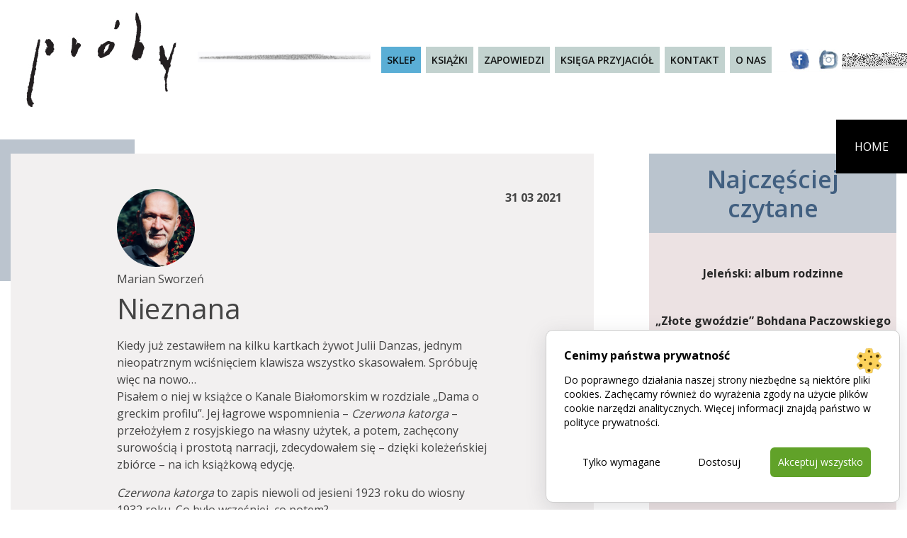

--- FILE ---
content_type: text/html; charset=UTF-8
request_url: https://wydawnictwoproby.pl/nieznana/
body_size: 25673
content:
<!DOCTYPE html>
<html lang="pl">
<head>
    <meta charset="utf-8">
    <meta http-equiv="X-UA-Compatible" content="IE=edge">
    <meta name="viewport" content="width=device-width, initial-scale=1, shrink-to-fit=no">
    <meta name="facebook-domain-verification" content="i4uuea85u80hej4n55azt5mibxbqp4"/>
    <title>Nieznana - wydawnictwoproby</title>
    <!--	<link href="--><!--" rel="stylesheet" media="screen">-->
    <link rel="stylesheet" href="https://wydawnictwoproby.pl/wp-content/themes/wydawnictwoproby/style/style.css">
    <script src="https://wydawnictwoproby.pl/wp-content/themes/wydawnictwoproby/js/jquery-3.1.1.min.js"></script>
    <!--    wersja slim jquery 3    <script src="https://code.jquery.com/jquery-3.3.1.slim.min.js" integrity="sha384-q8i/X+965DzO0rT7abK41JStQIAqVgRVzpbzo5smXKp4YfRvH+8abtTE1Pi6jizo" crossorigin="anonymous"></script>-->
    <script src="https://wydawnictwoproby.pl/wp-content/themes/wydawnictwoproby/js/popper.min.js"></script
            <!-- HTML5 Shim and Respond.js IE8 support of HTML5 elements and media queries -->
            <!-- WARNING: Respond.js doesn't work if you view the page via file:// -->
            <!--[if lt IE 9]>
              <script src="https://oss.maxcdn.com/html5shiv/3.7.2/html5shiv.min.js"></script>
              <script src="https://oss.maxcdn.com/respond/1.4.2/respond.min.js"></script>
            <![endif]-->

    <link rel="apple-touch-icon" sizes="57x57"
          href="https://wydawnictwoproby.pl/wp-content/themes/wydawnictwoproby/assets/favicon/apple-icon-57x57.png">
    <link rel="apple-touch-icon" sizes="60x60"
          href="https://wydawnictwoproby.pl/wp-content/themes/wydawnictwoproby/assets/favicon/apple-icon-60x60.png">
    <link rel="apple-touch-icon" sizes="72x72"
          href="https://wydawnictwoproby.pl/wp-content/themes/wydawnictwoproby/assets/favicon/apple-icon-72x72.png">
    <link rel="apple-touch-icon" sizes="76x76"
          href="https://wydawnictwoproby.pl/wp-content/themes/wydawnictwoproby/assets/favicon/apple-icon-76x76.png">
    <link rel="apple-touch-icon" sizes="114x114"
          href=https://wydawnictwoproby.pl/wp-content/themes/wydawnictwoproby/assets/favicon"/apple-icon-114x114.png">
    <link rel="apple-touch-icon" sizes="120x120"
          href="https://wydawnictwoproby.pl/wp-content/themes/wydawnictwoproby/assets/favicon/apple-icon-120x120.png">
    <link rel="apple-touch-icon" sizes="144x144"
          href="https://wydawnictwoproby.pl/wp-content/themes/wydawnictwoproby/assets/favicon/apple-icon-144x144.png">
    <link rel="apple-touch-icon" sizes="152x152"
          href="https://wydawnictwoproby.pl/wp-content/themes/wydawnictwoproby/assets/favicon/apple-icon-152x152.png">
    <link rel="apple-touch-icon" sizes="180x180"
          href="https://wydawnictwoproby.pl/wp-content/themes/wydawnictwoproby/assets/favicon/apple-icon-180x180.png">
    <link rel="icon" type="image/png" sizes="192x192"
          href="https://wydawnictwoproby.pl/wp-content/themes/wydawnictwoproby/assets/favicon/android-icon-192x192.png">
    <link rel="icon" type="image/png" sizes="32x32"
          href="https://wydawnictwoproby.pl/wp-content/themes/wydawnictwoproby/assets/favicon/favicon-32x32.png">
    <link rel="icon" type="image/png" sizes="96x96"
          href="https://wydawnictwoproby.pl/wp-content/themes/wydawnictwoproby/assets/favicon/favicon-96x96.png">
    <link rel="icon" type="image/png" sizes="16x16"
          href="https://wydawnictwoproby.pl/wp-content/themes/wydawnictwoproby/assets/favicon/favicon-16x16.png">
    <link rel="manifest" href="https://wydawnictwoproby.pl/wp-content/themes/wydawnictwoproby/assets/favicon/manifest.json">
    <meta name="msapplication-TileColor" content="#ffffff">
    <meta name="msapplication-TileImage"
          content="https://wydawnictwoproby.pl/wp-content/themes/wydawnictwoproby/assets/favicon/ms-icon-144x144.png">
    <meta name="theme-color" content="#ffffff">


    <meta name='robots' content='index, follow, max-image-preview:large, max-snippet:-1, max-video-preview:-1' />

<!-- Google Tag Manager for WordPress by gtm4wp.com -->
<script data-cfasync="false" data-pagespeed-no-defer>
	var gtm4wp_datalayer_name = "dataLayer";
	var dataLayer = dataLayer || [];
</script>
<!-- End Google Tag Manager for WordPress by gtm4wp.com -->
	<!-- This site is optimized with the Yoast SEO plugin v26.6 - https://yoast.com/wordpress/plugins/seo/ -->
	<link rel="canonical" href="https://wydawnictwoproby.pl/nieznana/" />
	<meta property="og:locale" content="pl_PL" />
	<meta property="og:type" content="article" />
	<meta property="og:title" content="Nieznana - wydawnictwoproby" />
	<meta property="og:description" content="Kiedy już zestawiłem na kilku kartkach żywot Julii Danzas, jednym nieopatrznym wciśnięciem klawisza wszystko skasowałem. Spróbuję więc na nowo&#8230; Pisałem o niej w książce o Kanale Białomorskim w rozdziale „Dama o greckim profilu”. Jej łagrowe wspomnienia – Czerwona katorga – przełożyłem z rosyjskiego na własny użytek, a potem, zachęcony surowością i prostotą narracji, zdecydowałem się [&hellip;]" />
	<meta property="og:url" content="https://wydawnictwoproby.pl/nieznana/" />
	<meta property="og:site_name" content="wydawnictwoproby" />
	<meta property="article:published_time" content="2021-03-31T15:06:09+00:00" />
	<meta property="article:modified_time" content="2021-04-05T10:08:54+00:00" />
	<meta property="og:image" content="https://wydawnictwoproby.pl/wp-content/uploads/2021/03/Julia-Danzas-portret.jpg" />
	<meta name="author" content="Marek Zagańczyk" />
	<meta name="twitter:card" content="summary_large_image" />
	<meta name="twitter:label1" content="Napisane przez" />
	<meta name="twitter:data1" content="Marek Zagańczyk" />
	<meta name="twitter:label2" content="Szacowany czas czytania" />
	<meta name="twitter:data2" content="4 minuty" />
	<script type="application/ld+json" class="yoast-schema-graph">{"@context":"https://schema.org","@graph":[{"@type":"WebPage","@id":"https://wydawnictwoproby.pl/nieznana/","url":"https://wydawnictwoproby.pl/nieznana/","name":"Nieznana - wydawnictwoproby","isPartOf":{"@id":"https://wydawnictwoproby.pl/#website"},"primaryImageOfPage":{"@id":"https://wydawnictwoproby.pl/nieznana/#primaryimage"},"image":{"@id":"https://wydawnictwoproby.pl/nieznana/#primaryimage"},"thumbnailUrl":"https://wydawnictwoproby.pl/wp-content/uploads/2021/03/Julia-Danzas-portret.jpg","datePublished":"2021-03-31T15:06:09+00:00","dateModified":"2021-04-05T10:08:54+00:00","author":{"@id":"https://wydawnictwoproby.pl/#/schema/person/8728f0f47b629b2ca244458e765e5941"},"breadcrumb":{"@id":"https://wydawnictwoproby.pl/nieznana/#breadcrumb"},"inLanguage":"pl-PL","potentialAction":[{"@type":"ReadAction","target":["https://wydawnictwoproby.pl/nieznana/"]}]},{"@type":"ImageObject","inLanguage":"pl-PL","@id":"https://wydawnictwoproby.pl/nieznana/#primaryimage","url":"https://wydawnictwoproby.pl/wp-content/uploads/2021/03/Julia-Danzas-portret.jpg","contentUrl":"https://wydawnictwoproby.pl/wp-content/uploads/2021/03/Julia-Danzas-portret.jpg","width":200,"height":259},{"@type":"BreadcrumbList","@id":"https://wydawnictwoproby.pl/nieznana/#breadcrumb","itemListElement":[{"@type":"ListItem","position":1,"name":"Strona główna","item":"https://wydawnictwoproby.pl/"},{"@type":"ListItem","position":2,"name":"Nieznana"}]},{"@type":"WebSite","@id":"https://wydawnictwoproby.pl/#website","url":"https://wydawnictwoproby.pl/","name":"wydawnictwoproby","description":"Próby wydawnictwo literatura","potentialAction":[{"@type":"SearchAction","target":{"@type":"EntryPoint","urlTemplate":"https://wydawnictwoproby.pl/?s={search_term_string}"},"query-input":{"@type":"PropertyValueSpecification","valueRequired":true,"valueName":"search_term_string"}}],"inLanguage":"pl-PL"},{"@type":"Person","@id":"https://wydawnictwoproby.pl/#/schema/person/8728f0f47b629b2ca244458e765e5941","name":"Marek Zagańczyk","image":{"@type":"ImageObject","inLanguage":"pl-PL","@id":"https://wydawnictwoproby.pl/#/schema/person/image/","url":"https://secure.gravatar.com/avatar/ca83ef2a91f1da493281ed68c97eb788a42a58a50c0df71cd9bec31e1df8f2e7?s=96&d=mm&r=g","contentUrl":"https://secure.gravatar.com/avatar/ca83ef2a91f1da493281ed68c97eb788a42a58a50c0df71cd9bec31e1df8f2e7?s=96&d=mm&r=g","caption":"Marek Zagańczyk"},"url":"https://wydawnictwoproby.pl/author/marek-zaganczyk/"}]}</script>
	<!-- / Yoast SEO plugin. -->


<link rel='dns-prefetch' href='//static.addtoany.com' />
<link rel="alternate" title="oEmbed (JSON)" type="application/json+oembed" href="https://wydawnictwoproby.pl/wp-json/oembed/1.0/embed?url=https%3A%2F%2Fwydawnictwoproby.pl%2Fnieznana%2F" />
<link rel="alternate" title="oEmbed (XML)" type="text/xml+oembed" href="https://wydawnictwoproby.pl/wp-json/oembed/1.0/embed?url=https%3A%2F%2Fwydawnictwoproby.pl%2Fnieznana%2F&#038;format=xml" />
<style id='wp-img-auto-sizes-contain-inline-css' type='text/css'>
img:is([sizes=auto i],[sizes^="auto," i]){contain-intrinsic-size:3000px 1500px}
/*# sourceURL=wp-img-auto-sizes-contain-inline-css */
</style>
<style id='wp-emoji-styles-inline-css' type='text/css'>

	img.wp-smiley, img.emoji {
		display: inline !important;
		border: none !important;
		box-shadow: none !important;
		height: 1em !important;
		width: 1em !important;
		margin: 0 0.07em !important;
		vertical-align: -0.1em !important;
		background: none !important;
		padding: 0 !important;
	}
/*# sourceURL=wp-emoji-styles-inline-css */
</style>
<style id='wp-block-library-inline-css' type='text/css'>
:root{--wp-block-synced-color:#7a00df;--wp-block-synced-color--rgb:122,0,223;--wp-bound-block-color:var(--wp-block-synced-color);--wp-editor-canvas-background:#ddd;--wp-admin-theme-color:#007cba;--wp-admin-theme-color--rgb:0,124,186;--wp-admin-theme-color-darker-10:#006ba1;--wp-admin-theme-color-darker-10--rgb:0,107,160.5;--wp-admin-theme-color-darker-20:#005a87;--wp-admin-theme-color-darker-20--rgb:0,90,135;--wp-admin-border-width-focus:2px}@media (min-resolution:192dpi){:root{--wp-admin-border-width-focus:1.5px}}.wp-element-button{cursor:pointer}:root .has-very-light-gray-background-color{background-color:#eee}:root .has-very-dark-gray-background-color{background-color:#313131}:root .has-very-light-gray-color{color:#eee}:root .has-very-dark-gray-color{color:#313131}:root .has-vivid-green-cyan-to-vivid-cyan-blue-gradient-background{background:linear-gradient(135deg,#00d084,#0693e3)}:root .has-purple-crush-gradient-background{background:linear-gradient(135deg,#34e2e4,#4721fb 50%,#ab1dfe)}:root .has-hazy-dawn-gradient-background{background:linear-gradient(135deg,#faaca8,#dad0ec)}:root .has-subdued-olive-gradient-background{background:linear-gradient(135deg,#fafae1,#67a671)}:root .has-atomic-cream-gradient-background{background:linear-gradient(135deg,#fdd79a,#004a59)}:root .has-nightshade-gradient-background{background:linear-gradient(135deg,#330968,#31cdcf)}:root .has-midnight-gradient-background{background:linear-gradient(135deg,#020381,#2874fc)}:root{--wp--preset--font-size--normal:16px;--wp--preset--font-size--huge:42px}.has-regular-font-size{font-size:1em}.has-larger-font-size{font-size:2.625em}.has-normal-font-size{font-size:var(--wp--preset--font-size--normal)}.has-huge-font-size{font-size:var(--wp--preset--font-size--huge)}.has-text-align-center{text-align:center}.has-text-align-left{text-align:left}.has-text-align-right{text-align:right}.has-fit-text{white-space:nowrap!important}#end-resizable-editor-section{display:none}.aligncenter{clear:both}.items-justified-left{justify-content:flex-start}.items-justified-center{justify-content:center}.items-justified-right{justify-content:flex-end}.items-justified-space-between{justify-content:space-between}.screen-reader-text{border:0;clip-path:inset(50%);height:1px;margin:-1px;overflow:hidden;padding:0;position:absolute;width:1px;word-wrap:normal!important}.screen-reader-text:focus{background-color:#ddd;clip-path:none;color:#444;display:block;font-size:1em;height:auto;left:5px;line-height:normal;padding:15px 23px 14px;text-decoration:none;top:5px;width:auto;z-index:100000}html :where(.has-border-color){border-style:solid}html :where([style*=border-top-color]){border-top-style:solid}html :where([style*=border-right-color]){border-right-style:solid}html :where([style*=border-bottom-color]){border-bottom-style:solid}html :where([style*=border-left-color]){border-left-style:solid}html :where([style*=border-width]){border-style:solid}html :where([style*=border-top-width]){border-top-style:solid}html :where([style*=border-right-width]){border-right-style:solid}html :where([style*=border-bottom-width]){border-bottom-style:solid}html :where([style*=border-left-width]){border-left-style:solid}html :where(img[class*=wp-image-]){height:auto;max-width:100%}:where(figure){margin:0 0 1em}html :where(.is-position-sticky){--wp-admin--admin-bar--position-offset:var(--wp-admin--admin-bar--height,0px)}@media screen and (max-width:600px){html :where(.is-position-sticky){--wp-admin--admin-bar--position-offset:0px}}

/*# sourceURL=wp-block-library-inline-css */
</style><style id='global-styles-inline-css' type='text/css'>
:root{--wp--preset--aspect-ratio--square: 1;--wp--preset--aspect-ratio--4-3: 4/3;--wp--preset--aspect-ratio--3-4: 3/4;--wp--preset--aspect-ratio--3-2: 3/2;--wp--preset--aspect-ratio--2-3: 2/3;--wp--preset--aspect-ratio--16-9: 16/9;--wp--preset--aspect-ratio--9-16: 9/16;--wp--preset--color--black: #000000;--wp--preset--color--cyan-bluish-gray: #abb8c3;--wp--preset--color--white: #ffffff;--wp--preset--color--pale-pink: #f78da7;--wp--preset--color--vivid-red: #cf2e2e;--wp--preset--color--luminous-vivid-orange: #ff6900;--wp--preset--color--luminous-vivid-amber: #fcb900;--wp--preset--color--light-green-cyan: #7bdcb5;--wp--preset--color--vivid-green-cyan: #00d084;--wp--preset--color--pale-cyan-blue: #8ed1fc;--wp--preset--color--vivid-cyan-blue: #0693e3;--wp--preset--color--vivid-purple: #9b51e0;--wp--preset--gradient--vivid-cyan-blue-to-vivid-purple: linear-gradient(135deg,rgb(6,147,227) 0%,rgb(155,81,224) 100%);--wp--preset--gradient--light-green-cyan-to-vivid-green-cyan: linear-gradient(135deg,rgb(122,220,180) 0%,rgb(0,208,130) 100%);--wp--preset--gradient--luminous-vivid-amber-to-luminous-vivid-orange: linear-gradient(135deg,rgb(252,185,0) 0%,rgb(255,105,0) 100%);--wp--preset--gradient--luminous-vivid-orange-to-vivid-red: linear-gradient(135deg,rgb(255,105,0) 0%,rgb(207,46,46) 100%);--wp--preset--gradient--very-light-gray-to-cyan-bluish-gray: linear-gradient(135deg,rgb(238,238,238) 0%,rgb(169,184,195) 100%);--wp--preset--gradient--cool-to-warm-spectrum: linear-gradient(135deg,rgb(74,234,220) 0%,rgb(151,120,209) 20%,rgb(207,42,186) 40%,rgb(238,44,130) 60%,rgb(251,105,98) 80%,rgb(254,248,76) 100%);--wp--preset--gradient--blush-light-purple: linear-gradient(135deg,rgb(255,206,236) 0%,rgb(152,150,240) 100%);--wp--preset--gradient--blush-bordeaux: linear-gradient(135deg,rgb(254,205,165) 0%,rgb(254,45,45) 50%,rgb(107,0,62) 100%);--wp--preset--gradient--luminous-dusk: linear-gradient(135deg,rgb(255,203,112) 0%,rgb(199,81,192) 50%,rgb(65,88,208) 100%);--wp--preset--gradient--pale-ocean: linear-gradient(135deg,rgb(255,245,203) 0%,rgb(182,227,212) 50%,rgb(51,167,181) 100%);--wp--preset--gradient--electric-grass: linear-gradient(135deg,rgb(202,248,128) 0%,rgb(113,206,126) 100%);--wp--preset--gradient--midnight: linear-gradient(135deg,rgb(2,3,129) 0%,rgb(40,116,252) 100%);--wp--preset--font-size--small: 13px;--wp--preset--font-size--medium: 20px;--wp--preset--font-size--large: 36px;--wp--preset--font-size--x-large: 42px;--wp--preset--spacing--20: 0.44rem;--wp--preset--spacing--30: 0.67rem;--wp--preset--spacing--40: 1rem;--wp--preset--spacing--50: 1.5rem;--wp--preset--spacing--60: 2.25rem;--wp--preset--spacing--70: 3.38rem;--wp--preset--spacing--80: 5.06rem;--wp--preset--shadow--natural: 6px 6px 9px rgba(0, 0, 0, 0.2);--wp--preset--shadow--deep: 12px 12px 50px rgba(0, 0, 0, 0.4);--wp--preset--shadow--sharp: 6px 6px 0px rgba(0, 0, 0, 0.2);--wp--preset--shadow--outlined: 6px 6px 0px -3px rgb(255, 255, 255), 6px 6px rgb(0, 0, 0);--wp--preset--shadow--crisp: 6px 6px 0px rgb(0, 0, 0);}:where(.is-layout-flex){gap: 0.5em;}:where(.is-layout-grid){gap: 0.5em;}body .is-layout-flex{display: flex;}.is-layout-flex{flex-wrap: wrap;align-items: center;}.is-layout-flex > :is(*, div){margin: 0;}body .is-layout-grid{display: grid;}.is-layout-grid > :is(*, div){margin: 0;}:where(.wp-block-columns.is-layout-flex){gap: 2em;}:where(.wp-block-columns.is-layout-grid){gap: 2em;}:where(.wp-block-post-template.is-layout-flex){gap: 1.25em;}:where(.wp-block-post-template.is-layout-grid){gap: 1.25em;}.has-black-color{color: var(--wp--preset--color--black) !important;}.has-cyan-bluish-gray-color{color: var(--wp--preset--color--cyan-bluish-gray) !important;}.has-white-color{color: var(--wp--preset--color--white) !important;}.has-pale-pink-color{color: var(--wp--preset--color--pale-pink) !important;}.has-vivid-red-color{color: var(--wp--preset--color--vivid-red) !important;}.has-luminous-vivid-orange-color{color: var(--wp--preset--color--luminous-vivid-orange) !important;}.has-luminous-vivid-amber-color{color: var(--wp--preset--color--luminous-vivid-amber) !important;}.has-light-green-cyan-color{color: var(--wp--preset--color--light-green-cyan) !important;}.has-vivid-green-cyan-color{color: var(--wp--preset--color--vivid-green-cyan) !important;}.has-pale-cyan-blue-color{color: var(--wp--preset--color--pale-cyan-blue) !important;}.has-vivid-cyan-blue-color{color: var(--wp--preset--color--vivid-cyan-blue) !important;}.has-vivid-purple-color{color: var(--wp--preset--color--vivid-purple) !important;}.has-black-background-color{background-color: var(--wp--preset--color--black) !important;}.has-cyan-bluish-gray-background-color{background-color: var(--wp--preset--color--cyan-bluish-gray) !important;}.has-white-background-color{background-color: var(--wp--preset--color--white) !important;}.has-pale-pink-background-color{background-color: var(--wp--preset--color--pale-pink) !important;}.has-vivid-red-background-color{background-color: var(--wp--preset--color--vivid-red) !important;}.has-luminous-vivid-orange-background-color{background-color: var(--wp--preset--color--luminous-vivid-orange) !important;}.has-luminous-vivid-amber-background-color{background-color: var(--wp--preset--color--luminous-vivid-amber) !important;}.has-light-green-cyan-background-color{background-color: var(--wp--preset--color--light-green-cyan) !important;}.has-vivid-green-cyan-background-color{background-color: var(--wp--preset--color--vivid-green-cyan) !important;}.has-pale-cyan-blue-background-color{background-color: var(--wp--preset--color--pale-cyan-blue) !important;}.has-vivid-cyan-blue-background-color{background-color: var(--wp--preset--color--vivid-cyan-blue) !important;}.has-vivid-purple-background-color{background-color: var(--wp--preset--color--vivid-purple) !important;}.has-black-border-color{border-color: var(--wp--preset--color--black) !important;}.has-cyan-bluish-gray-border-color{border-color: var(--wp--preset--color--cyan-bluish-gray) !important;}.has-white-border-color{border-color: var(--wp--preset--color--white) !important;}.has-pale-pink-border-color{border-color: var(--wp--preset--color--pale-pink) !important;}.has-vivid-red-border-color{border-color: var(--wp--preset--color--vivid-red) !important;}.has-luminous-vivid-orange-border-color{border-color: var(--wp--preset--color--luminous-vivid-orange) !important;}.has-luminous-vivid-amber-border-color{border-color: var(--wp--preset--color--luminous-vivid-amber) !important;}.has-light-green-cyan-border-color{border-color: var(--wp--preset--color--light-green-cyan) !important;}.has-vivid-green-cyan-border-color{border-color: var(--wp--preset--color--vivid-green-cyan) !important;}.has-pale-cyan-blue-border-color{border-color: var(--wp--preset--color--pale-cyan-blue) !important;}.has-vivid-cyan-blue-border-color{border-color: var(--wp--preset--color--vivid-cyan-blue) !important;}.has-vivid-purple-border-color{border-color: var(--wp--preset--color--vivid-purple) !important;}.has-vivid-cyan-blue-to-vivid-purple-gradient-background{background: var(--wp--preset--gradient--vivid-cyan-blue-to-vivid-purple) !important;}.has-light-green-cyan-to-vivid-green-cyan-gradient-background{background: var(--wp--preset--gradient--light-green-cyan-to-vivid-green-cyan) !important;}.has-luminous-vivid-amber-to-luminous-vivid-orange-gradient-background{background: var(--wp--preset--gradient--luminous-vivid-amber-to-luminous-vivid-orange) !important;}.has-luminous-vivid-orange-to-vivid-red-gradient-background{background: var(--wp--preset--gradient--luminous-vivid-orange-to-vivid-red) !important;}.has-very-light-gray-to-cyan-bluish-gray-gradient-background{background: var(--wp--preset--gradient--very-light-gray-to-cyan-bluish-gray) !important;}.has-cool-to-warm-spectrum-gradient-background{background: var(--wp--preset--gradient--cool-to-warm-spectrum) !important;}.has-blush-light-purple-gradient-background{background: var(--wp--preset--gradient--blush-light-purple) !important;}.has-blush-bordeaux-gradient-background{background: var(--wp--preset--gradient--blush-bordeaux) !important;}.has-luminous-dusk-gradient-background{background: var(--wp--preset--gradient--luminous-dusk) !important;}.has-pale-ocean-gradient-background{background: var(--wp--preset--gradient--pale-ocean) !important;}.has-electric-grass-gradient-background{background: var(--wp--preset--gradient--electric-grass) !important;}.has-midnight-gradient-background{background: var(--wp--preset--gradient--midnight) !important;}.has-small-font-size{font-size: var(--wp--preset--font-size--small) !important;}.has-medium-font-size{font-size: var(--wp--preset--font-size--medium) !important;}.has-large-font-size{font-size: var(--wp--preset--font-size--large) !important;}.has-x-large-font-size{font-size: var(--wp--preset--font-size--x-large) !important;}
/*# sourceURL=global-styles-inline-css */
</style>

<style id='classic-theme-styles-inline-css' type='text/css'>
/*! This file is auto-generated */
.wp-block-button__link{color:#fff;background-color:#32373c;border-radius:9999px;box-shadow:none;text-decoration:none;padding:calc(.667em + 2px) calc(1.333em + 2px);font-size:1.125em}.wp-block-file__button{background:#32373c;color:#fff;text-decoration:none}
/*# sourceURL=/wp-includes/css/classic-themes.min.css */
</style>
<link rel='stylesheet' id='ivory-search-styles-css' href='https://wydawnictwoproby.pl/wp-content/plugins/add-search-to-menu/public/css/ivory-search.min.css?ver=5.5.13' type='text/css' media='all' />
<link rel='stylesheet' id='wp-pagenavi-css' href='https://wydawnictwoproby.pl/wp-content/plugins/wp-pagenavi/pagenavi-css.css?ver=2.70' type='text/css' media='all' />
        <link rel="preload" href="https://wydawnictwoproby.pl/wp-content/plugins/lets-make-cookies/assets/build/plugin-public.css?ver=3.0.0" as="style" onload="this.onload=null;this.rel='stylesheet'">
        <noscript><link rel='stylesheet' id='lets-make-cookies-plugin-styles-css' href='https://wydawnictwoproby.pl/wp-content/plugins/lets-make-cookies/assets/build/plugin-public.css?ver=3.0.0' type='text/css' media='all' />
</noscript>
        <script>!function(t){"use strict";t.loadCSS||(t.loadCSS=function(){});var e=loadCSS.relpreload={};if(e.support=function(){var e;try{e=t.document.createElement("link").relList.supports("preload")}catch(t){e=!1}return function(){return e}}(),e.bindMediaToggle=function(t){var e=t.media||"all";function a(){t.media=e}t.addEventListener?t.addEventListener("load",a):t.attachEvent&&t.attachEvent("onload",a),setTimeout(function(){t.rel="stylesheet",t.media="only x"}),setTimeout(a,3e3)},e.poly=function(){if(!e.support())for(var a=t.document.getElementsByTagName("link"),n=0;n<a.length;n++){var o=a[n];"preload"!==o.rel||"style"!==o.getAttribute("as")||o.getAttribute("data-loadcss")||(o.setAttribute("data-loadcss",!0),e.bindMediaToggle(o))}},!e.support()){e.poly();var a=t.setInterval(e.poly,500);t.addEventListener?t.addEventListener("load",function(){e.poly(),t.clearInterval(a)}):t.attachEvent&&t.attachEvent("onload",function(){e.poly(),t.clearInterval(a)})}"undefined"!=typeof exports?exports.loadCSS=loadCSS:t.loadCSS=loadCSS}("undefined"!=typeof global?global:this);</script><link rel='stylesheet' id='addtoany-css' href='https://wydawnictwoproby.pl/wp-content/plugins/add-to-any/addtoany.min.css?ver=1.16' type='text/css' media='all' />
<script type="text/javascript" id="addtoany-core-js-before">
/* <![CDATA[ */
window.a2a_config=window.a2a_config||{};a2a_config.callbacks=[];a2a_config.overlays=[];a2a_config.templates={};a2a_localize = {
	Share: "Share",
	Save: "Save",
	Subscribe: "Subscribe",
	Email: "Email",
	Bookmark: "Bookmark",
	ShowAll: "Show all",
	ShowLess: "Show less",
	FindServices: "Find service(s)",
	FindAnyServiceToAddTo: "Instantly find any service to add to",
	PoweredBy: "Powered by",
	ShareViaEmail: "Share via email",
	SubscribeViaEmail: "Subscribe via email",
	BookmarkInYourBrowser: "Bookmark in your browser",
	BookmarkInstructions: "Press Ctrl+D or \u2318+D to bookmark this page",
	AddToYourFavorites: "Add to your favorites",
	SendFromWebOrProgram: "Send from any email address or email program",
	EmailProgram: "Email program",
	More: "More&#8230;",
	ThanksForSharing: "Thanks for sharing!",
	ThanksForFollowing: "Thanks for following!"
};

a2a_config.icon_color="#2a2a2a,#ffffff";

//# sourceURL=addtoany-core-js-before
/* ]]> */
</script>
<script type="text/javascript" defer src="https://static.addtoany.com/menu/page.js" id="addtoany-core-js"></script>
<script type="text/javascript" src="https://wydawnictwoproby.pl/wp-includes/js/jquery/jquery.min.js?ver=3.7.1" id="jquery-core-js"></script>
<script type="text/javascript" src="https://wydawnictwoproby.pl/wp-includes/js/jquery/jquery-migrate.min.js?ver=3.4.1" id="jquery-migrate-js"></script>
<script type="text/javascript" defer src="https://wydawnictwoproby.pl/wp-content/plugins/add-to-any/addtoany.min.js?ver=1.1" id="addtoany-jquery-js"></script>
<script type="text/javascript" id="lets-make-cookies-plugin-script-js-extra">
/* <![CDATA[ */
var lmc_cookie_consent = {"cookie":"","defaults":{"necessary":true,"ad_storage":false,"analytics_storage":false,"ad_user_data":false,"ad_personalization":false,"functionality_storage":true,"personalization_storage":true,"security_storage":true},"consent_cookie_name":"lets-make-cookies_consent","categories_cookie_name":"lets-make-cookies_categories","content_blocking":{"content_blocking_block_iframes":"on","content_blocking_background":"#d1d1d1","content_blocking_hover_background":"#000000","content_blocking_border":"#ff2323","content_blocking_blocked_text":"Wideo z Youtube zosta\u0142o zablokowane poniewa\u017c nie zaakceptowa\u0142e\u015b ciasteczek reklamowych i analitycznych. ","content_blocking_blocked_text_pl_PL":"Wideo z Youtube zosta\u0142o zablokowane poniewa\u017c nie zaakceptowa\u0142e\u015b ciasteczek reklamowych i analitycznych. Zaakceptuj ciasteczka lub obejrzyj wideo na","content_blocking_blocked_text_en_US":"Youtube video was blocked because you did not accept advertising and analytics cookies.","content_blocking_block_textcolor":"#000000","content_blocking_blocked_hover_textcolor":"#ffffff"},"content_blocking_blocked_text_current_language":"Wideo z Youtube zosta\u0142o zablokowane poniewa\u017c nie zaakceptowa\u0142e\u015b ciasteczek reklamowych i analitycznych. Zaakceptuj ciasteczka lub obejrzyj wideo na","content":{"baner_title":"Cenimy pa\u0144stwa prywatno\u015b\u0107","baner_title_pl_PL":"Cenimy pa\u0144stwa prywatno\u015b\u0107","baner_title_en_US":"We value your privacy","baner_description":"Do poprawnego dzia\u0142ania naszej strony niezb\u0119dne s\u0105 niekt\u00f3re pliki cookies. Zach\u0119camy r\u00f3wnie\u017c do wyra\u017cenia zgody na u\u017cycie plik\u00f3w cookie narz\u0119dzi analitycznych. Wi\u0119cej informacji znajd\u0105 pa\u0144stwo w","baner_description_pl_PL":"Do poprawnego dzia\u0142ania naszej strony niezb\u0119dne s\u0105 niekt\u00f3re pliki cookies. Zach\u0119camy r\u00f3wnie\u017c do wyra\u017cenia zgody na u\u017cycie plik\u00f3w cookie narz\u0119dzi analitycznych. Wi\u0119cej informacji znajd\u0105 pa\u0144stwo w","baner_description_en_US":"Some cookies are necessary for the proper operation of our site. We also encourage you to agree to the use of analytical tool cookies. You can find more information in","baner_read_more_text":"polityce prywatno\u015bci","baner_read_more_text_pl_PL":"polityce prywatno\u015bci","baner_read_more_text_en_US":"the Privacy Policy","baner_read_more_url":"https://sklep.wydawnictwoproby.pl/pl/i/Polityka-prywatnosci/11","baner_read_more_url_pl_PL":"https://sklep.wydawnictwoproby.pl/pl/i/Polityka-prywatnosci/11","baner_read_more_url_en_US":"https://sklep.wydawnictwoproby.pl/pl/i/Polityka-prywatnosci/11","baner_read_more_url_version":"1"},"consent_log":{"consent_log_enabled_loging":"on","consent_log_single_checkbox_fix":"1"},"ajax_url":"https://wydawnictwoproby.pl/wp-admin/admin-ajax.php","local":"pl-PL","nonce":"1a80800430","wp_rest":"38e93c41ab"};
//# sourceURL=lets-make-cookies-plugin-script-js-extra
/* ]]> */
</script>
<script type="text/javascript" src="https://wydawnictwoproby.pl/wp-content/plugins/lets-make-cookies/assets/build/plugin-public.js?ver=3.0.0" id="lets-make-cookies-plugin-script-js" async="async"></script>
<link rel="https://api.w.org/" href="https://wydawnictwoproby.pl/wp-json/" /><link rel="alternate" title="JSON" type="application/json" href="https://wydawnictwoproby.pl/wp-json/wp/v2/posts/4127" /><link rel="EditURI" type="application/rsd+xml" title="RSD" href="https://wydawnictwoproby.pl/xmlrpc.php?rsd" />
<link rel='shortlink' href='https://wydawnictwoproby.pl/?p=4127' />

<!-- Google Tag Manager for WordPress by gtm4wp.com -->
<!-- GTM Container placement set to automatic -->
<script data-cfasync="false" data-pagespeed-no-defer type="text/javascript">
	var dataLayer_content = {"pagePostType":"post","pagePostType2":"single-post","pageCategory":["ksiega-przyjaciol"],"pagePostAuthor":"Marek Zagańczyk"};
	dataLayer.push( dataLayer_content );
</script>
<script data-cfasync="false" data-pagespeed-no-defer type="text/javascript">
(function(w,d,s,l,i){w[l]=w[l]||[];w[l].push({'gtm.start':
new Date().getTime(),event:'gtm.js'});var f=d.getElementsByTagName(s)[0],
j=d.createElement(s),dl=l!='dataLayer'?'&l='+l:'';j.async=true;j.src=
'//www.googletagmanager.com/gtm.js?id='+i+dl;f.parentNode.insertBefore(j,f);
})(window,document,'script','dataLayer','GTM-MFXP4VP9');
</script>
<!-- End Google Tag Manager for WordPress by gtm4wp.com --><style>
			:root {
				--baner-border-radius: 10px;
				--buttons-border-radius: 6px;
			}

			#lmk_cookiebaner_container {
				background-color: #ffffff;
				border-color: #cdcdcd;
				border-radius: var(--baner-border-radius);
				box-shadow: var(--default-box-shadow);
				font-size: 16px;
			}

			#lmk_cookiebaner_container .lmk_cookiebaner_container__heading {
				color: #000000;
			}

			.lmk_cookiebaner_container__description {
				color: #000000;
			}

			.lmk_cookiebaner_container__read_more {
				color: #000000;
			}

			.lmk_cookiebaner__btn {
				border-radius: var(--buttons-border-radius);
			}

			#lmk_cookiebaner__customize {
				color: #000000;
				background-color: transparent;
				border: 1px solid transparent;
			}

			#lmk_cookiebaner__customize:hover {
				color: #000000;
				background-color: #90d0eb;
			}

			#lmk_cookiebaner__decline_all {
				color: #000000;
				background-color: transparent;
				border: 1px solid transparent;
			}

			#lmk_cookiebaner__decline_all:hover {
				color: #ffffff;
				background-color: #dd3333;
			}

			#lmk_cookiebaner__accept_all {
				color: #ffffff;
				background-color: #61a229;
				border: 1px solid transparent;
			}

			#lmk_cookiebaner__accept_all:hover {
				color: #ffffff;
				background-color: #4a8815;
			}.iframe-blocked-info p {
					border: 1px solid #ff2323; 
					background-color: #d1d1d1;
				}

				.iframe-blocked-info:hover p {
					background-color: #000000;
				}

				.iframe-blocked-info p a {
					color: #000000
				}

				.iframe-blocked-info p a:hover {
					color: #ffffff
				}

				.iframe-blocked {
					background-color: #d1d1d1;
				}

				.iframe-blocked:hover {
					background-color: #000000;
				}</style><style>

			#lmk_customize_container {
				background-color: #ffffff;
				border-color: #cdcdcd;
				border-radius: var(--baner-border-radius);
				box-shadow: var(--default-box-shadow);
			}

			#lmk_customize_container .lmk_customize_container__heading {
				color: #000000;
			}

			#lmk_customize_container .lmk_customize_container__description, #lmk_customize_container .lmk_customize_container__description a, lmk_customize_container__description a:hover {
				color: #000000;
			}

			#lmk_customize_container #lmk_customize_cookies_list_container .lmk_customize_cookies_list__category:first-of-type {
				border-radius: var(--baner-border-radius) var(--baner-border-radius) 0 0;
			}


			#lmk_customize_container #lmk_customize_cookies_list_container .lmk_customize_cookies_list__category:first-of-type .lmk_customize_cookies_list__accordion {
				border-radius: var(--baner-border-radius) var(--baner-border-radius) 0 0;
			}

			#lmk_customize_container #lmk_customize_cookies_list_container .lmk_customize_cookies_list__category:first-of-type .lmk_customize_cookies_list__panel {
				border-radius: var(--baner-border-radius) var(--baner-border-radius) 0 0;
			}

			#lmk_customize_container #lmk_customize_cookies_list_container .lmk_customize_cookies_list__category:last-of-type  {
				border-radius: 0 0 var(--baner-border-radius) var(--baner-border-radius);
			}

			#lmk_customize_container #lmk_customize_cookies_list_container .lmk_customize_cookies_list__category:last-of-type .lmk_customize_cookies_list__accordion:not(.active) {
				border-radius: 0 0 var(--baner-border-radius) var(--baner-border-radius);
			}

			#lmk_customize_container #lmk_customize_cookies_list_container .lmk_customize_cookies_list__category:last-of-type .lmk_customize_cookies_list__panel {
				border-radius: 0 0 var(--baner-border-radius) var(--baner-border-radius);
			}

			#lmk_customize_container .lmk_customize_cookies_list__category__title {
				color: #000000;
			}

			#lmk_customize_container .lmk_customize_cookies_list__category__badge {
				border-radius: var(--baner-border-radius);
			}

			#lmk_customize_container .lmk_customize_cookies_list__category__check__switch .lmk_customize_cookies_list__category__check__slider::before {
				background-color: #ffffff;
			}

			#lmk_customize_container .lmk_customize_cookies_list__category__check__switch .lmk_customize_cookies_list__category__check__slider {
				background-color: #cdcdcd;
			}
			
			#lmk_customize_container .lmk_customize_cookies_list__category__check__switch input:checked + .lmk_customize_cookies_list__category__check__slider {
				background-color: #61a229;
			}

			#lmk_customize_container .lmk_cookiebaner__btn {
				border-radius: var(--buttons-border-radius);
			}

			#lmk_customize_container #lmk_customize__accept_all {
				color: #ffffff;
				background-color: #61a229;
				border: 1px solid transparent;
			}

			#lmk_customize_container #lmk_customize__accept_all:hover {
				color: #ffffff;
				background-color: #61a229;
			}

			#lmk_customize_container #lmk_customize__save {
				color: #000000;
				background-color: transparent;
				border: 1px solid #cdcdcd;
			}

			#lmk_customize_container #lmk_customize__save:hover {
				color: #ffffff;
				background-color: #61a229;
			}
			</style><style>
			:root {
				--baner-border-radius: 10px;
				--buttons-border-radius: 6px;
			}

			#lmk_revisit_baner_container {
				background-color: #90d0eb;
				border-color: #3b6ec0;
				border-radius: 50%;
				box-shadow: var(--default-box-shadow);
			}

			#lmk_revisit_baner_container:hover {
				background-color: #0094ec;
			}
			 </style>
<!-- Meta Pixel Code -->
<script type='text/javascript'>
!function(f,b,e,v,n,t,s){if(f.fbq)return;n=f.fbq=function(){n.callMethod?
n.callMethod.apply(n,arguments):n.queue.push(arguments)};if(!f._fbq)f._fbq=n;
n.push=n;n.loaded=!0;n.version='2.0';n.queue=[];t=b.createElement(e);t.async=!0;
t.src=v;s=b.getElementsByTagName(e)[0];s.parentNode.insertBefore(t,s)}(window,
document,'script','https://connect.facebook.net/en_US/fbevents.js');
</script>
<!-- End Meta Pixel Code -->
<script type='text/javascript'>var url = window.location.origin + '?ob=open-bridge';
            fbq('set', 'openbridge', '2660769880841907', url);
fbq('init', '2660769880841907', {}, {
    "agent": "wordpress-6.9-4.1.5"
})</script><script type='text/javascript'>
    fbq('track', 'PageView', []);
  </script><link rel="icon" href="https://wydawnictwoproby.pl/wp-content/uploads/2020/10/favicon-32x32-1.png" sizes="32x32" />
<link rel="icon" href="https://wydawnictwoproby.pl/wp-content/uploads/2020/10/favicon-32x32-1.png" sizes="192x192" />
<link rel="apple-touch-icon" href="https://wydawnictwoproby.pl/wp-content/uploads/2020/10/favicon-32x32-1.png" />
<meta name="msapplication-TileImage" content="https://wydawnictwoproby.pl/wp-content/uploads/2020/10/favicon-32x32-1.png" />



    <style>
        .pinkgray a {
            background: #fec100   !important;
        }
        #front-news .circle.circle-black {
            background: #fec100 !important;
        }
    </style>

    <link rel="stylesheet" href="https://cdn.jsdelivr.net/npm/swiper@11/swiper-bundle.min.css" />

    <style>


        .swiper {
            width: 100%;
            height: 100%;
        }

        .swiper-slide {
            text-align: center;
            font-size: 18px;
            background: #fff;
            display: flex;
            justify-content: center;
            align-items: center;
        }

        .swiper-slide img {
            display: block;
            width: 100%;
            height: 100%;
            object-fit: cover;
        }
    </style>

    <style>
        .bottom-cat-13{
            background: #fff !important;
            padding: 0px !important;
        }
        .paginacja-bg {
            background: #f2f0f0;

        }
        span.swiper-pagination-bullet {
            background: #c2d2cf;
            height: 30px;
            width: 30px;
        }



        .swiper-button-prev.second {
            top: 35px !important;
            z-index: 99999;
        }

        .swiper-button-next.second {
            top: 35px !important;
            z-index: 99999;
        }


        li#nav-item-14627 a {
            background: #5aaed5 !important;
        }
    </style>

</head>


<body class="wp-singular post-template-default single single-post postid-4127 single-format-standard wp-theme-wydawnictwoproby wydawnictwoproby lets-make-cookies">


<header class="">

    <img class="site-dot-line" src="/wp-content/themes/wydawnictwoproby/assets/line-dot.jpg"/>


    <nav id="menubig" class="topmenu navbar justify-content-center navbar-expand-lg fixed-top2 navbar-light">


        <div class="container py-2">

            <a href="https://wydawnictwoproby.pl" class="logo"> <img class="img-fluid"
                                                                     src="https://wydawnictwoproby.pl/wp-content/themes/wydawnictwoproby/assets/logo.jpg"
                                                                     alt=""></a>
            <div class="line-orange"><img class="img-fluid" src="https://wydawnictwoproby.pl/wp-content/themes/wydawnictwoproby/assets/line-top.jpg"
                                          alt=""></div>

            <button class="navbar-toggler navbar-toggler-right" type="button" data-toggle="collapse" data-target="#top"
                    aria-controls="top" aria-expanded="false" aria-label="Toggle navigation">
                <i class="fa fa-bars" aria-hidden="true"></i>
            </button>

            <div class="collapse navbar-collapse" id="top">
                

                <ul class="navbar-nav ml-md-auto1"><li id="nav-item-14627" class="nav-item pinkgray menu-item menu-item-type-custom menu-item-object-custom nav-item-14627 nav-item"><a class="nav-link"target="_blank" href="https://sklep.wydawnictwoproby.pl">Sklep</a></li>
<li id="nav-item-19" class="nav-item orange menu-item menu-item-type-custom menu-item-object-custom nav-item-19 nav-item"><a class="nav-link"href="/category/ksiazki/">Książki</a></li>
<li id="nav-item-22" class="nav-item green menu-item menu-item-type-custom menu-item-object-custom menu-item-home nav-item-22 nav-item"><a class="nav-link"href="https://wydawnictwoproby.pl/#zapowiedzi">Zapowiedzi</a></li>
<li id="nav-item-25" class="nav-item blue menu-item menu-item-type-custom menu-item-object-custom nav-item-25 nav-item"><a class="nav-link"href="/category/ksiega-przyjaciol/">Księga Przyjaciół</a></li>
<li id="nav-item-28" class="nav-item red menu-item menu-item-type-custom menu-item-object-custom menu-item-home nav-item-28 nav-item"><a class="nav-link"href="https://wydawnictwoproby.pl/#front-kontakt">Kontakt</a></li>
<li id="nav-item-1285" class="nav-item li-p-0 menu-item menu-item-type-custom menu-item-object-custom menu-item-home nav-item-1285 nav-item"><a class="nav-link"href="https://wydawnictwoproby.pl/#front-onas">O Nas</a></li>
</ul>

                <div class="social-big d-block d-md-none ">
                    <div class="d-flex justify-content-center my-2">

                        <a href="https://www.facebook.com/Wydawnictwo-Pr%C3%B3by-106284637861401/"
                           target="_blank"> <img class="img-fluid"
                                                 src="https://wydawnictwoproby.pl/wp-content/themes/wydawnictwoproby/assets/social/fb.jpg"
                                                 alt=""></a>
                        <div class="px-1"></div>
                        <a href="https://www.instagram.com/proby_wydawnictwo/" target="_blank"> <img
                                    class="img-fluid"
                                    src="https://wydawnictwoproby.pl/wp-content/themes/wydawnictwoproby/assets/social/inst.jpg" alt="">

                            <!--                                <li><a href="" target="_blank"> <img class="img-fluid" src="-->
                            <!--assets/social/twi.jpg" alt=""></a> </li>-->

                    </div>
                </div>


                <div class="menu-right">
                    <div class="social-big d-none d-md-block">
                        <ul>

                            <li><a href="https://www.facebook.com/Wydawnictwo-Pr%C3%B3by-106284637861401/"
                                   target="_blank"> <img class="img-fluid"
                                                         src="https://wydawnictwoproby.pl/wp-content/themes/wydawnictwoproby/assets/social/fb.jpg"
                                                         alt=""></a></li>
                            <li><a href="https://www.instagram.com/proby_wydawnictwo/" target="_blank"> <img
                                            class="img-fluid"
                                            src="https://wydawnictwoproby.pl/wp-content/themes/wydawnictwoproby/assets/social/inst.jpg" alt=""></a>
                            </li>
                            <!--                                <li><a href="" target="_blank"> <img class="img-fluid" src="-->
                            <!--assets/social/twi.jpg" alt=""></a> </li>-->

                        </ul>
                    </div>





                </div>



            </div>


        </div>

    </nav>


</header>


<div class="helper-mobile"></div>


    <div class="back-to-front">
        <a href="https://wydawnictwoproby.pl/">HOME</a>
    </div>



<section id="single-post" class="single-ks pt-5">
    <div class="container">
        <div class="row position-relative">
            <div class="border-corner"></div>






            <div class="col-md-8 padding-cat position-relative">
                <div class="position-relative">


                    
                        
                        <div class="row padding-cat-inner">
                            <div class="col position-relative">
                                <div class="data-add">
    <span class="post-date font-weight-bold">31 03 2021</span></div>                                <div class="cat-group">
    <div class="cat-group-item">
        <div class="circle mb-2">


            
                    <img src="https://wydawnictwoproby.pl/wp-content/uploads/2021/03/fotografia-autora-scaled.jpg" class="img-fluid rounded-circle">


                    




        </div>
    </div>
</div>                                <div class="h4">

                                    Marian Sworzeń

                                </div>
                                <h1 class="mb-3">Nieznana</h1>
                                <div class="">       </div>

                                <div class="mb-4"> <div>Kiedy już zestawiłem na kilku kartkach żywot Julii Danzas, jednym nieopatrznym wciśnięciem klawisza wszystko skasowałem. Spróbuję więc na nowo&#8230;</div>
<div>
<p class="Textbody">Pisałem o niej w książce o Kanale Białomorskim w rozdziale „Dama o greckim profilu”. Jej łagrowe wspomnienia – <em>Czerwona katorga</em> – przełożyłem z rosyjskiego na własny użytek, a potem, zachęcony surowością i prostotą narracji, zdecydowałem się – dzięki koleżeńskiej zbiórce – na ich książkową edycję.</p>
</div>
<div>
<p class="Textbody"><em>Czerwona katorga</em> to zapis niewoli od jesieni 1923 roku do wiosny 1932 roku. Co było wcześniej, co potem?</p>
<div id="attachment_4130" style="width: 210px" class="wp-caption alignnone"><img fetchpriority="high" decoding="async" aria-describedby="caption-attachment-4130" class="wp-image-4130 size-full" src="https://wydawnictwoproby.pl/wp-content/uploads/2021/03/Julia-Danzas-portret.jpg" alt="" width="200" height="259" /><p id="caption-attachment-4130" class="wp-caption-text">Julia Danzas</p></div>
<p class="Textbody">Jej lata życia: 1879-1942. Urodzona w Atenach, zmarła w Rzymie. Rodzice, oboje prawosławni: Nikołaj, carski dyplomata, i Jefrosinja, ze starej rodziny grecko-bizantyjskiej. Po śmierci ojca (rok 1888), wróciła z matką i bratem do Rosji, do rodowego majątku w guberni charkowskiej. Przeprowadziła się następnie z nimi do Petersburga z uwagi na rozpoczęcie studiów przez brata. Pobierając naukę prywatnie, zdała wyróżniająco egzaminy końcowe w męskim gimnazjum (rok 1895). Wyjechała następnie do Paryża, gdzie – jako wolny słuchacz Sorbony – uczestniczyła w wykładach z zakresu filozofii i psychologii. Głównym tematem jej zainteresowań były pierwsze wieki chrześcijaństwa, także gnostycyzm oraz ruchy heretyckie. Po powrocie do Rosji w roku 1905, zaproszona przez carycę Aleksandrę jako frejlina jej dworu odpowiadała za wizytowanie więzień. Pisała artykuły i książki poświęcone historii chrześcijaństwa i myśli prawosławnej. W 1914 roku zgłosiła  się ochotniczo do armii rosyjskiej – służyła w jednostkach sanitarnych i walczyła na froncie jako żołnierz w pułku kozaków orenburskich. Po upadku caratu powróciła do Piotrogrodu, gdzie podjęła pracę w bibliotece, a także w dwóch instytucjach powstałych staraniem Gorkiego – wydawnictwie i domu pomocy dla uczonych. W 1922 roku przystąpiła do Kościoła katolickiego, zostając członkiem niewielkiej wspólnoty dominikańskiej Świętego Ducha – przyjęła w niej imię Justyna. Aresztowana z tej przyczyny jesienią 1923 roku, była więziona przez pięć lat, najpierw w Moskwie, potem w Irkucku na Syberii, a następnie w roku 1928 została wywieziona do łagru na Wyspach Sołowieckich. Na Sołowkach – potajemnie i na ręce więzionego tam egzarchy rosyjskich katolików, o. Leonida – złożyła śluby zakonne. Kolejnym miejscem jej uwięzienia od roku 1931 był obóz pracy w Karelii przy powstającym Kanale Białomorskim. Z łagru została zwolniona na początku 1932 roku. W grudniu 1933 roku wyjechała na emigrację przez Berlin, gdzie przebywał jej brat, a stamtąd do Francji. W klasztorze dominikanek w Prouille, przybrawszy imię Katarzyna, była pół roku. Przyczyną jej odejścia były klasztorne realia (była tam pośród sióstr-staruszek) oraz wahania władz zakonnych co do kanoniczności jej ślubów. Związała się z dominikańską wspólnotą wydającą w Lille pismo „Istina” poświęcone sytuacji Cerkwi w porewolucyjnej Rosji. W roku 1935 ukazały się jej łagrowe wspomnienia zatytułowane <em>Czerwona katorga</em>, wydane anonimowo. Od roku 1938, gdy „Istina” przeniosła się do Paryża, Danzas również tam zamieszkała. W roku 1940 osiadła w Rzymie, gdzie m. in. prowadziła wykłady na Collegium Rossicum. Zamierzała wstąpić do trapistek w Grottaferrata, jednak do tego nie doszło. Dzięki pomocy Kongregacji Kościołów Wschodnich zamieszkała w pensjonacie prowadzonym przez siostry. W 1941 roku została przyjęta na prywatnej audiencji przez papieża Piusa XII. Na początku roku 1942 wydała książkę o marksistowskim ateizmie i biografię ostatniej carycy. Straciwszy przytomność w Wielki Czwartek, zmarła w dniu 13 kwietnia 1942 roku.</p>
<p><img decoding="async" class="alignnone wp-image-4172 size-large" src="https://wydawnictwoproby.pl/wp-content/uploads/2021/03/Danzas-627x1024.jpg" alt="" width="627" height="1024" srcset="https://wydawnictwoproby.pl/wp-content/uploads/2021/03/Danzas-627x1024.jpg 627w, https://wydawnictwoproby.pl/wp-content/uploads/2021/03/Danzas-184x300.jpg 184w, https://wydawnictwoproby.pl/wp-content/uploads/2021/03/Danzas.jpg 706w" sizes="(max-width: 627px) 100vw, 627px" /></p>
</div>
<div>
<p class="Textbody">W roku 2013 byłem w rosyjskim miasteczku, gdzie Julia Danzas spędziła ostatni rok łagrowego życia. W muzeum zobaczyłem jej maleńki portret z czasów młodości. To było nasze pierwsze spotkanie. Kolejne nastąpiły podczas lektury jej wspomnień oraz pisania o niej. Niedawno przeczytałem książkę <em>Diavolina</em> pióra György Spiró, której fragment przedstawia rozmowę Gorkiego z Julią Danzas na Sołowkach w roku 1929. Rzecz wydaje mi się niemożliwa, bowiem nie wspomina o tym Dmitrij Lichaczow, więzień i współpracownik Danzas w tym samym oddziale łagru. Rola Gorkiego w jej uwolnieniu nie jest jasna, ale prawdopodobnie dzięki niemu mogła dostać paszport.</p>
</div>
<div>
<p class="Textbody">Nadchodzi Wielkanoc. Wiem, że w Wielki Czwartek nie zapomnę o pannie Julii.</p>
<p class="Textbody"><strong>MARIAN SWORZEŃ</strong></p>
</div>
<div>
<p class="Textbody">
</div>
<div class="addtoany_share_save_container addtoany_content addtoany_content_bottom"><div class="a2a_kit a2a_kit_size_32 addtoany_list" data-a2a-url="https://wydawnictwoproby.pl/nieznana/" data-a2a-title="Nieznana"><a class="a2a_button_facebook" href="https://www.addtoany.com/add_to/facebook?linkurl=https%3A%2F%2Fwydawnictwoproby.pl%2Fnieznana%2F&amp;linkname=Nieznana" title="Facebook" rel="nofollow noopener" target="_blank"></a></div></div> </div>





                            </div>
                        </div>
                    
                </div>


                <div class="bottom-cat-13 my-5">

                        <div class="mb-5 iframe-freshmail">


                            <!-- MailerLite Universal -->
                            <script>
                                (function(w,d,e,u,f,l,n){w[f]=w[f]||function(){(w[f].q=w[f].q||[])
                                    .push(arguments);},l=d.createElement(e),l.async=1,l.src=u,
                                    n=d.getElementsByTagName(e)[0],n.parentNode.insertBefore(l,n);})
                                (window,document,'script','https://assets.mailerlite.com/js/universal.js','ml');
                                ml('account', '1316758');
                            </script>
                            <!-- End MailerLite Universal -->

                            <div class="ml-embedded" data-form="bqiBzg"></div>


                        </div>
			            <section class="warto mt-3">
    <div class="h1 similar-text">Warto również przeczytać...</div>
    <div class="container">
        <div class="row">

            <div class="col-12">

            </div>
            <div class="col-md-offset-2 col-md-12">
                <div class="row">
                    <div class="col-md-12 mb-5">

                    </div>
                </div>

                <div class="row">

                                            <div class="col-md-4">
                            <div class="cat-group-item mb-5">
                                <div class="h6"></div>
                                <a href="https://wydawnictwoproby.pl/reduta-lovecrafta/" class="h4 font-weight-bold mb-3 d-block">Reduta Lovecrafta</a>
                                <a class="widget-img">
                                    <a href="https://wydawnictwoproby.pl/reduta-lovecrafta/">
                                                                            </a>
                            </div>
                        </div>
                                            <div class="col-md-4">
                            <div class="cat-group-item mb-5">
                                <div class="h6"></div>
                                <a href="https://wydawnictwoproby.pl/sluchajac-plyty-trojga-norwegow/" class="h4 font-weight-bold mb-3 d-block">Słuchając płyty trojga Norwegów</a>
                                <a class="widget-img">
                                    <a href="https://wydawnictwoproby.pl/sluchajac-plyty-trojga-norwegow/">
                                                                            </a>
                            </div>
                        </div>
                                            <div class="col-md-4">
                            <div class="cat-group-item mb-5">
                                <div class="h6"></div>
                                <a href="https://wydawnictwoproby.pl/szalamow-dzisiaj/" class="h4 font-weight-bold mb-3 d-block">Szałamow dzisiaj</a>
                                <a class="widget-img">
                                    <a href="https://wydawnictwoproby.pl/szalamow-dzisiaj/">
                                                                            </a>
                            </div>
                        </div>
                                            <div class="col-md-4">
                            <div class="cat-group-item mb-5">
                                <div class="h6"></div>
                                <a href="https://wydawnictwoproby.pl/kolekcja-panny-banks/" class="h4 font-weight-bold mb-3 d-block">Kolekcja panny Banks</a>
                                <a class="widget-img">
                                    <a href="https://wydawnictwoproby.pl/kolekcja-panny-banks/">
                                                                            </a>
                            </div>
                        </div>
                                            <div class="col-md-4">
                            <div class="cat-group-item mb-5">
                                <div class="h6"></div>
                                <a href="https://wydawnictwoproby.pl/fantazjano-sofa/" class="h4 font-weight-bold mb-3 d-block">Fantazjano &#8222;Sofa&#8221;</a>
                                <a class="widget-img">
                                    <a href="https://wydawnictwoproby.pl/fantazjano-sofa/">
                                                                            </a>
                            </div>
                        </div>
                                            <div class="col-md-4">
                            <div class="cat-group-item mb-5">
                                <div class="h6"></div>
                                <a href="https://wydawnictwoproby.pl/opowiedziec-morze/" class="h4 font-weight-bold mb-3 d-block">Opowiedzieć morze</a>
                                <a class="widget-img">
                                    <a href="https://wydawnictwoproby.pl/opowiedziec-morze/">
                                                                            </a>
                            </div>
                        </div>
                                            <div class="col-md-4">
                            <div class="cat-group-item mb-5">
                                <div class="h6"></div>
                                <a href="https://wydawnictwoproby.pl/morandi/" class="h4 font-weight-bold mb-3 d-block">Morandi</a>
                                <a class="widget-img">
                                    <a href="https://wydawnictwoproby.pl/morandi/">
                                                                            </a>
                            </div>
                        </div>
                                            <div class="col-md-4">
                            <div class="cat-group-item mb-5">
                                <div class="h6"></div>
                                <a href="https://wydawnictwoproby.pl/pochwala-edytorstwa/" class="h4 font-weight-bold mb-3 d-block">Pochwała edytorstwa</a>
                                <a class="widget-img">
                                    <a href="https://wydawnictwoproby.pl/pochwala-edytorstwa/">
                                                                            </a>
                            </div>
                        </div>
                                            <div class="col-md-4">
                            <div class="cat-group-item mb-5">
                                <div class="h6"></div>
                                <a href="https://wydawnictwoproby.pl/fantazjano-owsianka-i-inne-uzywki/" class="h4 font-weight-bold mb-3 d-block">Fantazjano &#8222;Owsianka i inne używki&#8221;</a>
                                <a class="widget-img">
                                    <a href="https://wydawnictwoproby.pl/fantazjano-owsianka-i-inne-uzywki/">
                                                                            </a>
                            </div>
                        </div>
                                    </div>
            </div>
        </div>








    </div>
</section>


<style>
    span.dof {
        font-weight: bold;
        font-size: 16px;
        line-height: 25px;
    }
</style>



    <div>
        <div class="container">
            <div class="row py-5 d-flex align-items-center">
                <div class="col-md-8">
                    <span class="dof">
                            Dofinansowano ze środków Ministra Kultury i Dziedzictwa
                    Narodowego pochodzących z Funduszu Promocji Kultury – państwowego funduszu celowego
                    </span>

                </div>
                <div class="col-md-4">
                    <img src="/wp-content/themes/wydawnictwoproby/assets/Logo_MKiDN_PL_kolor_biale_tlo_CMYK.jpg" class="img-fluid"/>
                </div>
            </div>
        </div>
    </div>






                </div>





            </div>
            <div class="col-md-4 cat-right">
                <div class="mb-5">
                    <div class="cat-group pl-0 pl-lg-5  ">
    <div class="inner-najcz pb-2">


    <div class="h2 mb-5 text-center similar-text2">
        Najczęściej czytane
    </div>

    


        <div class="cat-group-item mb-5">
            <div class="h6"></div>
            <a href="https://wydawnictwoproby.pl/jelenski-album-rodzinne/" class="h4 font-weight-bold mb-3 d-block">Jeleński: album rodzinne</a>
            <a class="widget-img">

                                <a href="https://wydawnictwoproby.pl/jelenski-album-rodzinne/">   </a>
        </div>
    


        <div class="cat-group-item mb-5">
            <div class="h6"></div>
            <a href="https://wydawnictwoproby.pl/zlote-gwozdzie-bohdana-paczowskiego/" class="h4 font-weight-bold mb-3 d-block">„Złote gwoździe” Bohdana Paczowskiego</a>
            <a class="widget-img">

                                <a href="https://wydawnictwoproby.pl/zlote-gwozdzie-bohdana-paczowskiego/">   </a>
        </div>
    


        <div class="cat-group-item mb-5">
            <div class="h6"></div>
            <a href="https://wydawnictwoproby.pl/los-grassmanna/" class="h4 font-weight-bold mb-3 d-block">Los Grassmanna</a>
            <a class="widget-img">

                                <a href="https://wydawnictwoproby.pl/los-grassmanna/">   </a>
        </div>
    


        <div class="cat-group-item mb-5">
            <div class="h6"></div>
            <a href="https://wydawnictwoproby.pl/trzy-mity-o-wislawie-szymborskiej-kilka-mysli-z-okazji-stulecia-jej-urodzin/" class="h4 font-weight-bold mb-3 d-block">Trzy mity o Wisławie Szymborskiej (Kilka myśli z okazji stulecia Jej urodzin)</a>
            <a class="widget-img">

                                <a href="https://wydawnictwoproby.pl/trzy-mity-o-wislawie-szymborskiej-kilka-mysli-z-okazji-stulecia-jej-urodzin/">   </a>
        </div>
    


        <div class="cat-group-item mb-5">
            <div class="h6"></div>
            <a href="https://wydawnictwoproby.pl/kim-byla-scarlett-panufnik/" class="h4 font-weight-bold mb-3 d-block">Kim była Scarlett Panufnik?</a>
            <a class="widget-img">

                                <a href="https://wydawnictwoproby.pl/kim-byla-scarlett-panufnik/">   </a>
        </div>
    


        <div class="cat-group-item mb-5">
            <div class="h6"></div>
            <a href="https://wydawnictwoproby.pl/tajemnica-nestorki/" class="h4 font-weight-bold mb-3 d-block">Tajemnica nestorki</a>
            <a class="widget-img">

                                <a href="https://wydawnictwoproby.pl/tajemnica-nestorki/">   </a>
        </div>
    


        <div class="cat-group-item mb-5">
            <div class="h6"></div>
            <a href="https://wydawnictwoproby.pl/z-zapiskow-pianisty-i/" class="h4 font-weight-bold mb-3 d-block">Z zapisków pianisty (I)</a>
            <a class="widget-img">

                                <a href="https://wydawnictwoproby.pl/z-zapiskow-pianisty-i/">   </a>
        </div>
    


        <div class="cat-group-item mb-5">
            <div class="h6"></div>
            <a href="https://wydawnictwoproby.pl/towarzyski-pustelnik/" class="h4 font-weight-bold mb-3 d-block">Towarzyski pustelnik</a>
            <a class="widget-img">

                                <a href="https://wydawnictwoproby.pl/towarzyski-pustelnik/">   </a>
        </div>
        </div>
</div>

                </div>
                <div class="cat-group pl-0 pl-lg-5 text-center">
    <div class="h2 mb-5">
        Autorzy
    </div>

	
    <div class="d-flex flex-wrap">

        <!-- pierwszy element -->

        <!-- /pierwszy element -->

		            <div class="swiper mySwiper">


                <div class="swiper-button-next second"></div>
                <div class="swiper-button-prev second"></div>

                <div class="swiper-pagination dual-pagination dual-paginationup"></div><!-- Pierwsza paginacja -->
                <div class="swiper-wrapper">
					                        <div class="swiper-slide d-flex flex-wrap">



							                                <div class="item-autor-div w-50 pl-md-5 pr-md-5 pb-md-4 pl-3 pr-3 pb-3 poczta-redakcyjna">
                                    <div class="circle mb-2">
                                        <a href="https://wydawnictwoproby.pl/autorzy/poczta-redakcyjna/">
                                            <img src="https://wydawnictwoproby.pl/wp-content/uploads/2023/02/Proby-ikona-Poczta-redakcyjna-1.png" class="img-fluid rounded-circle">
                                        </a>
                                    </div>
                                    <a class="h5 font-weight-bold mb-3 line4grup" href="https://wydawnictwoproby.pl/autorzy/poczta-redakcyjna/">
										poczta redakcyjna                                    </a>
                                </div>
							                                <div class="item-autor-div w-50 pl-md-5 pr-md-5 pb-md-4 pl-3 pr-3 pb-3 swiadectwa">
                                    <div class="circle mb-2">
                                        <a href="https://wydawnictwoproby.pl/autorzy/swiadectwa/">
                                            <img src="https://wydawnictwoproby.pl/wp-content/uploads/2022/02/Proby-ikona-Swiadectwa-2.png" class="img-fluid rounded-circle">
                                        </a>
                                    </div>
                                    <a class="h5 font-weight-bold mb-3 line4grup" href="https://wydawnictwoproby.pl/autorzy/swiadectwa/">
										Świadectwa                                    </a>
                                </div>
							                                <div class="item-autor-div w-50 pl-md-5 pr-md-5 pb-md-4 pl-3 pr-3 pb-3 anna-arno">
                                    <div class="circle mb-2">
                                        <a href="https://wydawnictwoproby.pl/autorzy/anna-arno/">
                                            <img src="https://wydawnictwoproby.pl/wp-content/uploads/2020/09/2018-02-04-10.44.03-1-1-1.jpeg" class="img-fluid rounded-circle">
                                        </a>
                                    </div>
                                    <a class="h5 font-weight-bold mb-3 line4grup" href="https://wydawnictwoproby.pl/autorzy/anna-arno/">
										Anna Arno                                    </a>
                                </div>
							                                <div class="item-autor-div w-50 pl-md-5 pr-md-5 pb-md-4 pl-3 pr-3 pb-3 marek-artur-abramowicz">
                                    <div class="circle mb-2">
                                        <a href="https://wydawnictwoproby.pl/autorzy/marek-artur-abramowicz/">
                                            <img src="https://wydawnictwoproby.pl/wp-content/uploads/2024/11/marek-w-kapeluszu-Kleemann.jpg" class="img-fluid rounded-circle">
                                        </a>
                                    </div>
                                    <a class="h5 font-weight-bold mb-3 line4grup" href="https://wydawnictwoproby.pl/autorzy/marek-artur-abramowicz/">
										Marek Artur Abramowicz                                    </a>
                                </div>
							                                <div class="item-autor-div w-50 pl-md-5 pr-md-5 pb-md-4 pl-3 pr-3 pb-3 piotr-anderszewski">
                                    <div class="circle mb-2">
                                        <a href="https://wydawnictwoproby.pl/autorzy/piotr-anderszewski/">
                                            <img src="https://wydawnictwoproby.pl/wp-content/uploads/2020/10/Anderszewski-e1603554687235.jpg" class="img-fluid rounded-circle">
                                        </a>
                                    </div>
                                    <a class="h5 font-weight-bold mb-3 line4grup" href="https://wydawnictwoproby.pl/autorzy/piotr-anderszewski/">
										Piotr Anderszewski                                    </a>
                                </div>
							                                <div class="item-autor-div w-50 pl-md-5 pr-md-5 pb-md-4 pl-3 pr-3 pb-3 andrzej-bart">
                                    <div class="circle mb-2">
                                        <a href="https://wydawnictwoproby.pl/autorzy/andrzej-bart/">
                                            <img src="https://wydawnictwoproby.pl/wp-content/uploads/2020/11/Andrzej-Bart-e1605381705642.jpg" class="img-fluid rounded-circle">
                                        </a>
                                    </div>
                                    <a class="h5 font-weight-bold mb-3 line4grup" href="https://wydawnictwoproby.pl/autorzy/andrzej-bart/">
										Andrzej Bart                                    </a>
                                </div>
							                                <div class="item-autor-div w-50 pl-md-5 pr-md-5 pb-md-4 pl-3 pr-3 pb-3 pawel-bem">
                                    <div class="circle mb-2">
                                        <a href="https://wydawnictwoproby.pl/autorzy/pawel-bem/">
                                            <img src="https://wydawnictwoproby.pl/wp-content/uploads/2020/09/E18B4827-2.jpeg" class="img-fluid rounded-circle">
                                        </a>
                                    </div>
                                    <a class="h5 font-weight-bold mb-3 line4grup" href="https://wydawnictwoproby.pl/autorzy/pawel-bem/">
										Paweł Bem                                    </a>
                                </div>
							                                <div class="item-autor-div w-50 pl-md-5 pr-md-5 pb-md-4 pl-3 pr-3 pb-3 krzysztof-bielawski">
                                    <div class="circle mb-2">
                                        <a href="https://wydawnictwoproby.pl/autorzy/krzysztof-bielawski/">
                                            <img src="https://wydawnictwoproby.pl/wp-content/uploads/2025/11/ED4A3182.jpeg" class="img-fluid rounded-circle">
                                        </a>
                                    </div>
                                    <a class="h5 font-weight-bold mb-3 line4grup" href="https://wydawnictwoproby.pl/autorzy/krzysztof-bielawski/">
										Krzysztof Bielawski                                    </a>
                                </div>
							                                <div class="item-autor-div w-50 pl-md-5 pr-md-5 pb-md-4 pl-3 pr-3 pb-3 ewa-bienkowska">
                                    <div class="circle mb-2">
                                        <a href="https://wydawnictwoproby.pl/autorzy/ewa-bienkowska/">
                                            <img src="https://wydawnictwoproby.pl/wp-content/uploads/2025/07/05.jpeg" class="img-fluid rounded-circle">
                                        </a>
                                    </div>
                                    <a class="h5 font-weight-bold mb-3 line4grup" href="https://wydawnictwoproby.pl/autorzy/ewa-bienkowska/">
										Ewa Bieńkowska                                    </a>
                                </div>
							                                <div class="item-autor-div w-50 pl-md-5 pr-md-5 pb-md-4 pl-3 pr-3 pb-3 beata-boleslawska-lewandowska">
                                    <div class="circle mb-2">
                                        <a href="https://wydawnictwoproby.pl/autorzy/beata-boleslawska-lewandowska/">
                                            <img src="https://wydawnictwoproby.pl/wp-content/uploads/2020/08/Beata_Boleslawska.jpg" class="img-fluid rounded-circle">
                                        </a>
                                    </div>
                                    <a class="h5 font-weight-bold mb-3 line4grup" href="https://wydawnictwoproby.pl/autorzy/beata-boleslawska-lewandowska/">
										Beata Bolesławska-Lewandowska                                    </a>
                                </div>
							                                <div class="item-autor-div w-50 pl-md-5 pr-md-5 pb-md-4 pl-3 pr-3 pb-3 stefan-chwin">
                                    <div class="circle mb-2">
                                        <a href="https://wydawnictwoproby.pl/autorzy/stefan-chwin/">
                                            <img src="https://wydawnictwoproby.pl/wp-content/uploads/2024/02/CSC_1416-kopia.jpeg" class="img-fluid rounded-circle">
                                        </a>
                                    </div>
                                    <a class="h5 font-weight-bold mb-3 line4grup" href="https://wydawnictwoproby.pl/autorzy/stefan-chwin/">
										Stefan Chwin                                    </a>
                                </div>
							                                <div class="item-autor-div w-50 pl-md-5 pr-md-5 pb-md-4 pl-3 pr-3 pb-3 dariusz-czaja">
                                    <div class="circle mb-2">
                                        <a href="https://wydawnictwoproby.pl/autorzy/dariusz-czaja/">
                                            <img src="https://wydawnictwoproby.pl/wp-content/uploads/2022/07/Czaja.-Fot.-Lozinska-2.jpg" class="img-fluid rounded-circle">
                                        </a>
                                    </div>
                                    <a class="h5 font-weight-bold mb-3 line4grup" href="https://wydawnictwoproby.pl/autorzy/dariusz-czaja/">
										Dariusz Czaja                                    </a>
                                </div>
							                                <div class="item-autor-div w-50 pl-md-5 pr-md-5 pb-md-4 pl-3 pr-3 pb-3 jozef-czapski">
                                    <div class="circle mb-2">
                                        <a href="https://wydawnictwoproby.pl/autorzy/jozef-czapski/">
                                            <img src="https://wydawnictwoproby.pl/wp-content/uploads/2023/01/1950_berlin_2.jpg" class="img-fluid rounded-circle">
                                        </a>
                                    </div>
                                    <a class="h5 font-weight-bold mb-3 line4grup" href="https://wydawnictwoproby.pl/autorzy/jozef-czapski/">
										Józef Czapski                                    </a>
                                </div>
							                                <div class="item-autor-div w-50 pl-md-5 pr-md-5 pb-md-4 pl-3 pr-3 pb-3 krzysztof-czyzewski">
                                    <div class="circle mb-2">
                                        <a href="https://wydawnictwoproby.pl/autorzy/krzysztof-czyzewski/">
                                            <img src="https://wydawnictwoproby.pl/wp-content/uploads/2021/03/kris_by-Grzegorz-Dabrowski-2.jpg" class="img-fluid rounded-circle">
                                        </a>
                                    </div>
                                    <a class="h5 font-weight-bold mb-3 line4grup" href="https://wydawnictwoproby.pl/autorzy/krzysztof-czyzewski/">
										Krzysztof Czyżewski                                    </a>
                                </div>
							                                <div class="item-autor-div w-50 pl-md-5 pr-md-5 pb-md-4 pl-3 pr-3 pb-3 justyna-dabrowska">
                                    <div class="circle mb-2">
                                        <a href="https://wydawnictwoproby.pl/autorzy/justyna-dabrowska/">
                                            <img src="https://wydawnictwoproby.pl/wp-content/uploads/2025/07/B9629104.jpeg" class="img-fluid rounded-circle">
                                        </a>
                                    </div>
                                    <a class="h5 font-weight-bold mb-3 line4grup" href="https://wydawnictwoproby.pl/autorzy/justyna-dabrowska/">
										Justyna Dąbrowska                                    </a>
                                </div>
							                                <div class="item-autor-div w-50 pl-md-5 pr-md-5 pb-md-4 pl-3 pr-3 pb-3 janusz-degler">
                                    <div class="circle mb-2">
                                        <a href="https://wydawnictwoproby.pl/autorzy/janusz-degler/">
                                            <img src="https://wydawnictwoproby.pl/wp-content/uploads/2024/03/P2010868-A-wy-B.jpg" class="img-fluid rounded-circle">
                                        </a>
                                    </div>
                                    <a class="h5 font-weight-bold mb-3 line4grup" href="https://wydawnictwoproby.pl/autorzy/janusz-degler/">
										Janusz Degler                                    </a>
                                </div>
							                                <div class="item-autor-div w-50 pl-md-5 pr-md-5 pb-md-4 pl-3 pr-3 pb-3 jakub-dolatowski">
                                    <div class="circle mb-2">
                                        <a href="https://wydawnictwoproby.pl/autorzy/jakub-dolatowski/">
                                            <img src="https://wydawnictwoproby.pl/wp-content/uploads/2022/08/20220813_071044-scaled.jpg" class="img-fluid rounded-circle">
                                        </a>
                                    </div>
                                    <a class="h5 font-weight-bold mb-3 line4grup" href="https://wydawnictwoproby.pl/autorzy/jakub-dolatowski/">
										Jakub Dolatowski                                    </a>
                                </div>
							                                <div class="item-autor-div w-50 pl-md-5 pr-md-5 pb-md-4 pl-3 pr-3 pb-3 patrick-leigh-fermor">
                                    <div class="circle mb-2">
                                        <a href="https://wydawnictwoproby.pl/autorzy/patrick-leigh-fermor/">
                                            <img src="https://wydawnictwoproby.pl/wp-content/uploads/2024/02/20121020_BKP003_0-2.jpg" class="img-fluid rounded-circle">
                                        </a>
                                    </div>
                                    <a class="h5 font-weight-bold mb-3 line4grup" href="https://wydawnictwoproby.pl/autorzy/patrick-leigh-fermor/">
										Patrick Leigh Fermor                                    </a>
                                </div>
							                                <div class="item-autor-div w-50 pl-md-5 pr-md-5 pb-md-4 pl-3 pr-3 pb-3 tomasz-fialkowski">
                                    <div class="circle mb-2">
                                        <a href="https://wydawnictwoproby.pl/autorzy/tomasz-fialkowski/">
                                            <img src="https://wydawnictwoproby.pl/wp-content/uploads/2024/11/tomasz_fialkowski.jpeg" class="img-fluid rounded-circle">
                                        </a>
                                    </div>
                                    <a class="h5 font-weight-bold mb-3 line4grup" href="https://wydawnictwoproby.pl/autorzy/tomasz-fialkowski/">
										Tomasz Fiałkowski                                    </a>
                                </div>
							                                <div class="item-autor-div w-50 pl-md-5 pr-md-5 pb-md-4 pl-3 pr-3 pb-3 aleksander-fiut">
                                    <div class="circle mb-2">
                                        <a href="https://wydawnictwoproby.pl/autorzy/aleksander-fiut/">
                                            <img src="https://wydawnictwoproby.pl/wp-content/uploads/2022/08/Wilno-Sejny-2011-366-2.jpg" class="img-fluid rounded-circle">
                                        </a>
                                    </div>
                                    <a class="h5 font-weight-bold mb-3 line4grup" href="https://wydawnictwoproby.pl/autorzy/aleksander-fiut/">
										Aleksander Fiut                                    </a>
                                </div>
							                                <div class="item-autor-div w-50 pl-md-5 pr-md-5 pb-md-4 pl-3 pr-3 pb-3 andrzej-franaszek">
                                    <div class="circle mb-2">
                                        <a href="https://wydawnictwoproby.pl/autorzy/andrzej-franaszek/">
                                            <img src="https://wydawnictwoproby.pl/wp-content/uploads/2021/03/IMG_6654-2.jpeg" class="img-fluid rounded-circle">
                                        </a>
                                    </div>
                                    <a class="h5 font-weight-bold mb-3 line4grup" href="https://wydawnictwoproby.pl/autorzy/andrzej-franaszek/">
										Andrzej Franaszek                                    </a>
                                </div>
							                                <div class="item-autor-div w-50 pl-md-5 pr-md-5 pb-md-4 pl-3 pr-3 pb-3 renata-gorczynska">
                                    <div class="circle mb-2">
                                        <a href="https://wydawnictwoproby.pl/autorzy/renata-gorczynska/">
                                            <img src="https://wydawnictwoproby.pl/wp-content/uploads/2021/11/IMG-20211016-WA0001-2.jpg" class="img-fluid rounded-circle">
                                        </a>
                                    </div>
                                    <a class="h5 font-weight-bold mb-3 line4grup" href="https://wydawnictwoproby.pl/autorzy/renata-gorczynska/">
										Renata Gorczyńska                                    </a>
                                </div>
							                                <div class="item-autor-div w-50 pl-md-5 pr-md-5 pb-md-4 pl-3 pr-3 pb-3 ewa-gorniak-morgan">
                                    <div class="circle mb-2">
                                        <a href="https://wydawnictwoproby.pl/autorzy/ewa-gorniak-morgan/">
                                            <img src="https://wydawnictwoproby.pl/wp-content/uploads/2020/12/Morgan-e1608386064400.jpeg" class="img-fluid rounded-circle">
                                        </a>
                                    </div>
                                    <a class="h5 font-weight-bold mb-3 line4grup" href="https://wydawnictwoproby.pl/autorzy/ewa-gorniak-morgan/">
										Ewa Górniak Morgan                                    </a>
                                </div>
							                                <div class="item-autor-div w-50 pl-md-5 pr-md-5 pb-md-4 pl-3 pr-3 pb-3 janusz-gorski">
                                    <div class="circle mb-2">
                                        <a href="https://wydawnictwoproby.pl/autorzy/janusz-gorski/">
                                            <img src="https://wydawnictwoproby.pl/wp-content/uploads/2025/03/Janusz-Gorski-fot.-Justyna-Gorska.jpg" class="img-fluid rounded-circle">
                                        </a>
                                    </div>
                                    <a class="h5 font-weight-bold mb-3 line4grup" href="https://wydawnictwoproby.pl/autorzy/janusz-gorski/">
										Janusz Górski                                    </a>
                                </div>
							                                <div class="item-autor-div w-50 pl-md-5 pr-md-5 pb-md-4 pl-3 pr-3 pb-3 irena-grudzinska-gross">
                                    <div class="circle mb-2">
                                        <a href="https://wydawnictwoproby.pl/autorzy/irena-grudzinska-gross/">
                                            <img src="https://wydawnictwoproby.pl/wp-content/uploads/2021/05/irena-027IGGcropped-Joanna-Gromek-Illg.jpeg" class="img-fluid rounded-circle">
                                        </a>
                                    </div>
                                    <a class="h5 font-weight-bold mb-3 line4grup" href="https://wydawnictwoproby.pl/autorzy/irena-grudzinska-gross/">
										Irena Grudzińska-Gross                                    </a>
                                </div>
							                                <div class="item-autor-div w-50 pl-md-5 pr-md-5 pb-md-4 pl-3 pr-3 pb-3 jacek-hajduk">
                                    <div class="circle mb-2">
                                        <a href="https://wydawnictwoproby.pl/autorzy/jacek-hajduk/">
                                            <img src="https://wydawnictwoproby.pl/wp-content/uploads/2024/02/ZdjJH-min-2.jpg" class="img-fluid rounded-circle">
                                        </a>
                                    </div>
                                    <a class="h5 font-weight-bold mb-3 line4grup" href="https://wydawnictwoproby.pl/autorzy/jacek-hajduk/">
										Jacek Hajduk                                    </a>
                                </div>
							                                <div class="item-autor-div w-50 pl-md-5 pr-md-5 pb-md-4 pl-3 pr-3 pb-3 pawel-hertz">
                                    <div class="circle mb-2">
                                        <a href="https://wydawnictwoproby.pl/autorzy/pawel-hertz/">
                                            <img src="https://wydawnictwoproby.pl/wp-content/uploads/2024/07/hertz10.jpeg" class="img-fluid rounded-circle">
                                        </a>
                                    </div>
                                    <a class="h5 font-weight-bold mb-3 line4grup" href="https://wydawnictwoproby.pl/autorzy/pawel-hertz/">
										Paweł Hertz                                    </a>
                                </div>
							                                <div class="item-autor-div w-50 pl-md-5 pr-md-5 pb-md-4 pl-3 pr-3 pb-3 eva-hoffman">
                                    <div class="circle mb-2">
                                        <a href="https://wydawnictwoproby.pl/autorzy/eva-hoffman/">
                                            <img src="https://wydawnictwoproby.pl/wp-content/uploads/2020/10/Fot_Charlie_Hopkinson.jpeg" class="img-fluid rounded-circle">
                                        </a>
                                    </div>
                                    <a class="h5 font-weight-bold mb-3 line4grup" href="https://wydawnictwoproby.pl/autorzy/eva-hoffman/">
										Eva Hoffman                                    </a>
                                </div>
							                                <div class="item-autor-div w-50 pl-md-5 pr-md-5 pb-md-4 pl-3 pr-3 pb-3 hugo-von-hofmannsthal">
                                    <div class="circle mb-2">
                                        <a href="https://wydawnictwoproby.pl/autorzy/hugo-von-hofmannsthal/">
                                            <img src="https://wydawnictwoproby.pl/wp-content/uploads/2023/09/hofmannsthal-kwadrat-e1695903620598.png" class="img-fluid rounded-circle">
                                        </a>
                                    </div>
                                    <a class="h5 font-weight-bold mb-3 line4grup" href="https://wydawnictwoproby.pl/autorzy/hugo-von-hofmannsthal/">
										Hugo von Hofmannsthal                                    </a>
                                </div>
							                                <div class="item-autor-div w-50 pl-md-5 pr-md-5 pb-md-4 pl-3 pr-3 pb-3 jerzy-illg">
                                    <div class="circle mb-2">
                                        <a href="https://wydawnictwoproby.pl/autorzy/jerzy-illg/">
                                            <img src="https://wydawnictwoproby.pl/wp-content/uploads/2023/07/IMGP5404.jpg" class="img-fluid rounded-circle">
                                        </a>
                                    </div>
                                    <a class="h5 font-weight-bold mb-3 line4grup" href="https://wydawnictwoproby.pl/autorzy/jerzy-illg/">
										Jerzy Illg                                    </a>
                                </div>
							                        </div>
					                        <div class="swiper-slide d-flex flex-wrap">



							                                <div class="item-autor-div w-50 pl-md-5 pr-md-5 pb-md-4 pl-3 pr-3 pb-3 pawel-kadziela">
                                    <div class="circle mb-2">
                                        <a href="https://wydawnictwoproby.pl/autorzy/pawel-kadziela/">
                                            <img src="https://wydawnictwoproby.pl/wp-content/uploads/2024/02/Pawel-Kadziela-fot.-Teresa-Kadziela.jpg" class="img-fluid rounded-circle">
                                        </a>
                                    </div>
                                    <a class="h5 font-weight-bold mb-3 line4grup" href="https://wydawnictwoproby.pl/autorzy/pawel-kadziela/">
										Paweł Kądziela                                    </a>
                                </div>
							                                <div class="item-autor-div w-50 pl-md-5 pr-md-5 pb-md-4 pl-3 pr-3 pb-3 agnieszka-kania">
                                    <div class="circle mb-2">
                                        <a href="https://wydawnictwoproby.pl/autorzy/agnieszka-kania/">
                                            <img src="https://wydawnictwoproby.pl/wp-content/uploads/2021/07/public_gallery_preview-1.jpeg" class="img-fluid rounded-circle">
                                        </a>
                                    </div>
                                    <a class="h5 font-weight-bold mb-3 line4grup" href="https://wydawnictwoproby.pl/autorzy/agnieszka-kania/">
										Agnieszka Kania                                    </a>
                                </div>
							                                <div class="item-autor-div w-50 pl-md-5 pr-md-5 pb-md-4 pl-3 pr-3 pb-3 ireneusz-kania">
                                    <div class="circle mb-2">
                                        <a href="https://wydawnictwoproby.pl/autorzy/ireneusz-kania/">
                                            <img src="https://wydawnictwoproby.pl/wp-content/uploads/2022/08/IK-300x300-1.jpg" class="img-fluid rounded-circle">
                                        </a>
                                    </div>
                                    <a class="h5 font-weight-bold mb-3 line4grup" href="https://wydawnictwoproby.pl/autorzy/ireneusz-kania/">
										Ireneusz Kania                                    </a>
                                </div>
							                                <div class="item-autor-div w-50 pl-md-5 pr-md-5 pb-md-4 pl-3 pr-3 pb-3 wojciech-karpinski">
                                    <div class="circle mb-2">
                                        <a href="https://wydawnictwoproby.pl/autorzy/wojciech-karpinski/">
                                            <img src="https://wydawnictwoproby.pl/wp-content/uploads/2022/08/i_Wojciech-Karpinski_Warszawa_1996_fot-Elzbieta-Lempp.jpg" class="img-fluid rounded-circle">
                                        </a>
                                    </div>
                                    <a class="h5 font-weight-bold mb-3 line4grup" href="https://wydawnictwoproby.pl/autorzy/wojciech-karpinski/">
										Wojciech Karpiński                                    </a>
                                </div>
							                                <div class="item-autor-div w-50 pl-md-5 pr-md-5 pb-md-4 pl-3 pr-3 pb-3 stanislaw-kasprzysiak">
                                    <div class="circle mb-2">
                                        <a href="https://wydawnictwoproby.pl/autorzy/stanislaw-kasprzysiak/">
                                            <img src="https://wydawnictwoproby.pl/wp-content/uploads/2024/07/939314.jpg" class="img-fluid rounded-circle">
                                        </a>
                                    </div>
                                    <a class="h5 font-weight-bold mb-3 line4grup" href="https://wydawnictwoproby.pl/autorzy/stanislaw-kasprzysiak/">
										Stanisław Kasprzysiak                                    </a>
                                </div>
							                                <div class="item-autor-div w-50 pl-md-5 pr-md-5 pb-md-4 pl-3 pr-3 pb-3 wojciech-kass">
                                    <div class="circle mb-2">
                                        <a href="https://wydawnictwoproby.pl/autorzy/wojciech-kass/">
                                            <img src="https://wydawnictwoproby.pl/wp-content/uploads/2023/06/Wojciech-Kass-fot.-Anna-Rzepko.jpg" class="img-fluid rounded-circle">
                                        </a>
                                    </div>
                                    <a class="h5 font-weight-bold mb-3 line4grup" href="https://wydawnictwoproby.pl/autorzy/wojciech-kass/">
										Wojciech Kass                                    </a>
                                </div>
							                                <div class="item-autor-div w-50 pl-md-5 pr-md-5 pb-md-4 pl-3 pr-3 pb-3 jaroslaw-klejnocki">
                                    <div class="circle mb-2">
                                        <a href="https://wydawnictwoproby.pl/autorzy/jaroslaw-klejnocki/">
                                            <img src="https://wydawnictwoproby.pl/wp-content/uploads/2025/05/Jaroslaw-Klejnocki_fot.-Bartosz-Mikulski-2.jpg" class="img-fluid rounded-circle">
                                        </a>
                                    </div>
                                    <a class="h5 font-weight-bold mb-3 line4grup" href="https://wydawnictwoproby.pl/autorzy/jaroslaw-klejnocki/">
										Jarosław Klejnocki                                    </a>
                                </div>
							                                <div class="item-autor-div w-50 pl-md-5 pr-md-5 pb-md-4 pl-3 pr-3 pb-3 jan-maria-kloczowski">
                                    <div class="circle mb-2">
                                        <a href="https://wydawnictwoproby.pl/autorzy/jan-maria-kloczowski/">
                                            <img src="https://wydawnictwoproby.pl/wp-content/uploads/2020/08/Jan_Maria_Kloczowski_Fot_Anna-Piwkowska.jpg" class="img-fluid rounded-circle">
                                        </a>
                                    </div>
                                    <a class="h5 font-weight-bold mb-3 line4grup" href="https://wydawnictwoproby.pl/autorzy/jan-maria-kloczowski/">
										Jan Maria Kłoczowski                                    </a>
                                </div>
							                                <div class="item-autor-div w-50 pl-md-5 pr-md-5 pb-md-4 pl-3 pr-3 pb-3 piotr-kloczowski">
                                    <div class="circle mb-2">
                                        <a href="https://wydawnictwoproby.pl/autorzy/piotr-kloczowski/">
                                            <img src="https://wydawnictwoproby.pl/wp-content/uploads/2021/05/zdjecie-3-PK-2.jpeg" class="img-fluid rounded-circle">
                                        </a>
                                    </div>
                                    <a class="h5 font-weight-bold mb-3 line4grup" href="https://wydawnictwoproby.pl/autorzy/piotr-kloczowski/">
										Piotr Kłoczowski                                    </a>
                                </div>
							                                <div class="item-autor-div w-50 pl-md-5 pr-md-5 pb-md-4 pl-3 pr-3 pb-3 pawel-kloczowski">
                                    <div class="circle mb-2">
                                        <a href="https://wydawnictwoproby.pl/autorzy/pawel-kloczowski/">
                                            <img src="https://wydawnictwoproby.pl/wp-content/uploads/2022/06/IMG_20211201_162340.jpg" class="img-fluid rounded-circle">
                                        </a>
                                    </div>
                                    <a class="h5 font-weight-bold mb-3 line4grup" href="https://wydawnictwoproby.pl/autorzy/pawel-kloczowski/">
										Paweł Kłoczowski                                    </a>
                                </div>
							                                <div class="item-autor-div w-50 pl-md-5 pr-md-5 pb-md-4 pl-3 pr-3 pb-3 andrzej-stanislaw-kowalczyk">
                                    <div class="circle mb-2">
                                        <a href="https://wydawnictwoproby.pl/autorzy/andrzej-stanislaw-kowalczyk/">
                                            <img src="https://wydawnictwoproby.pl/wp-content/uploads/2020/10/2020-ask_1-scaled.jpeg" class="img-fluid rounded-circle">
                                        </a>
                                    </div>
                                    <a class="h5 font-weight-bold mb-3 line4grup" href="https://wydawnictwoproby.pl/autorzy/andrzej-stanislaw-kowalczyk/">
										Andrzej Stanisław Kowalczyk                                    </a>
                                </div>
							                                <div class="item-autor-div w-50 pl-md-5 pr-md-5 pb-md-4 pl-3 pr-3 pb-3 dorota-kozinska">
                                    <div class="circle mb-2">
                                        <a href="https://wydawnictwoproby.pl/autorzy/dorota-kozinska/">
                                            <img src="https://wydawnictwoproby.pl/wp-content/uploads/2021/05/19731931_1596968310344459_2676699360001708848_n.jpg" class="img-fluid rounded-circle">
                                        </a>
                                    </div>
                                    <a class="h5 font-weight-bold mb-3 line4grup" href="https://wydawnictwoproby.pl/autorzy/dorota-kozinska/">
										Dorota Kozińska                                    </a>
                                </div>
							                                <div class="item-autor-div w-50 pl-md-5 pr-md-5 pb-md-4 pl-3 pr-3 pb-3 tomasz-kubikowski">
                                    <div class="circle mb-2">
                                        <a href="https://wydawnictwoproby.pl/autorzy/tomasz-kubikowski/">
                                            <img src="https://wydawnictwoproby.pl/wp-content/uploads/2025/02/TK_2019_oryg1_1-scaled.jpg" class="img-fluid rounded-circle">
                                        </a>
                                    </div>
                                    <a class="h5 font-weight-bold mb-3 line4grup" href="https://wydawnictwoproby.pl/autorzy/tomasz-kubikowski/">
										Tomasz Kubikowski                                    </a>
                                </div>
							                                <div class="item-autor-div w-50 pl-md-5 pr-md-5 pb-md-4 pl-3 pr-3 pb-3 katarzyna-kuczynska-koschany">
                                    <div class="circle mb-2">
                                        <a href="https://wydawnictwoproby.pl/autorzy/katarzyna-kuczynska-koschany/">
                                            <img src="https://wydawnictwoproby.pl/wp-content/uploads/2023/03/IMG_20220617_140252.jpg" class="img-fluid rounded-circle">
                                        </a>
                                    </div>
                                    <a class="h5 font-weight-bold mb-3 line4grup" href="https://wydawnictwoproby.pl/autorzy/katarzyna-kuczynska-koschany/">
										Katarzyna Kuczyńska-Koschany                                    </a>
                                </div>
							                                <div class="item-autor-div w-50 pl-md-5 pr-md-5 pb-md-4 pl-3 pr-3 pb-3 elzbieta-lempp">
                                    <div class="circle mb-2">
                                        <a href="https://wydawnictwoproby.pl/autorzy/elzbieta-lempp/">
                                            <img src="https://wydawnictwoproby.pl/wp-content/uploads/2021/09/i_Autoportret_Krakow_2001.jpg" class="img-fluid rounded-circle">
                                        </a>
                                    </div>
                                    <a class="h5 font-weight-bold mb-3 line4grup" href="https://wydawnictwoproby.pl/autorzy/elzbieta-lempp/">
										Elżbieta Lempp                                    </a>
                                </div>
							                                <div class="item-autor-div w-50 pl-md-5 pr-md-5 pb-md-4 pl-3 pr-3 pb-3 krzysztof-lisowski">
                                    <div class="circle mb-2">
                                        <a href="https://wydawnictwoproby.pl/autorzy/krzysztof-lisowski/">
                                            <img src="https://wydawnictwoproby.pl/wp-content/uploads/2025/02/poeta-z-obrazem-fot-Marek-Pawlowski-2-1.jpg" class="img-fluid rounded-circle">
                                        </a>
                                    </div>
                                    <a class="h5 font-weight-bold mb-3 line4grup" href="https://wydawnictwoproby.pl/autorzy/krzysztof-lisowski/">
										Krzysztof Lisowski                                    </a>
                                </div>
							                                <div class="item-autor-div w-50 pl-md-5 pr-md-5 pb-md-4 pl-3 pr-3 pb-3 jaroslaw-lawski">
                                    <div class="circle mb-2">
                                        <a href="https://wydawnictwoproby.pl/autorzy/jaroslaw-lawski/">
                                            <img src="https://wydawnictwoproby.pl/wp-content/uploads/2024/09/IMG-20240902-WA0021.jpg" class="img-fluid rounded-circle">
                                        </a>
                                    </div>
                                    <a class="h5 font-weight-bold mb-3 line4grup" href="https://wydawnictwoproby.pl/autorzy/jaroslaw-lawski/">
										Jarosław Ławski                                    </a>
                                </div>
							                                <div class="item-autor-div w-50 pl-md-5 pr-md-5 pb-md-4 pl-3 pr-3 pb-3 malgorzata-lukasiewicz">
                                    <div class="circle mb-2">
                                        <a href="https://wydawnictwoproby.pl/autorzy/malgorzata-lukasiewicz/">
                                            <img src="https://wydawnictwoproby.pl/wp-content/uploads/2020/10/TR39rRxg_1-e1603400221298.jpeg" class="img-fluid rounded-circle">
                                        </a>
                                    </div>
                                    <a class="h5 font-weight-bold mb-3 line4grup" href="https://wydawnictwoproby.pl/autorzy/malgorzata-lukasiewicz/">
										Małgorzata Łukasiewicz                                    </a>
                                </div>
							                                <div class="item-autor-div w-50 pl-md-5 pr-md-5 pb-md-4 pl-3 pr-3 pb-3 janusz-majcherek">
                                    <div class="circle mb-2">
                                        <a href="https://wydawnictwoproby.pl/autorzy/janusz-majcherek/">
                                            <img src="https://wydawnictwoproby.pl/wp-content/uploads/2020/08/Janusz_Majcherek-1.jpg" class="img-fluid rounded-circle">
                                        </a>
                                    </div>
                                    <a class="h5 font-weight-bold mb-3 line4grup" href="https://wydawnictwoproby.pl/autorzy/janusz-majcherek/">
										Janusz Majcherek                                    </a>
                                </div>
							                                <div class="item-autor-div w-50 pl-md-5 pr-md-5 pb-md-4 pl-3 pr-3 pb-3 wojciech-majcherek">
                                    <div class="circle mb-2">
                                        <a href="https://wydawnictwoproby.pl/autorzy/wojciech-majcherek/">
                                            <img src="https://wydawnictwoproby.pl/wp-content/uploads/2020/11/Wojciech_Majcherek-4-1-e1605341807140.jpg" class="img-fluid rounded-circle">
                                        </a>
                                    </div>
                                    <a class="h5 font-weight-bold mb-3 line4grup" href="https://wydawnictwoproby.pl/autorzy/wojciech-majcherek/">
										Wojciech Majcherek                                    </a>
                                </div>
							                                <div class="item-autor-div w-50 pl-md-5 pr-md-5 pb-md-4 pl-3 pr-3 pb-3 maciej-milkowski">
                                    <div class="circle mb-2">
                                        <a href="https://wydawnictwoproby.pl/autorzy/maciej-milkowski/">
                                            <img src="https://wydawnictwoproby.pl/wp-content/uploads/2022/06/IMG_1378-e1655023135978.jpeg" class="img-fluid rounded-circle">
                                        </a>
                                    </div>
                                    <a class="h5 font-weight-bold mb-3 line4grup" href="https://wydawnictwoproby.pl/autorzy/maciej-milkowski/">
										Maciej Miłkowski                                    </a>
                                </div>
							                                <div class="item-autor-div w-50 pl-md-5 pr-md-5 pb-md-4 pl-3 pr-3 pb-3 piotr-mitzner">
                                    <div class="circle mb-2">
                                        <a href="https://wydawnictwoproby.pl/autorzy/piotr-mitzner/">
                                            <img src="https://wydawnictwoproby.pl/wp-content/uploads/2020/08/Piotr_Mitzner_Fot_Hikaru_Ogura.jpg" class="img-fluid rounded-circle">
                                        </a>
                                    </div>
                                    <a class="h5 font-weight-bold mb-3 line4grup" href="https://wydawnictwoproby.pl/autorzy/piotr-mitzner/">
										Piotr Mitzner                                    </a>
                                </div>
							                                <div class="item-autor-div w-50 pl-md-5 pr-md-5 pb-md-4 pl-3 pr-3 pb-3 robert-morgan">
                                    <div class="circle mb-2">
                                        <a href="https://wydawnictwoproby.pl/autorzy/robert-morgan/">
                                            <img src="https://wydawnictwoproby.pl/wp-content/uploads/2022/07/IMG_1050.jpeg" class="img-fluid rounded-circle">
                                        </a>
                                    </div>
                                    <a class="h5 font-weight-bold mb-3 line4grup" href="https://wydawnictwoproby.pl/autorzy/robert-morgan/">
										Robert Morgan                                    </a>
                                </div>
							                                <div class="item-autor-div w-50 pl-md-5 pr-md-5 pb-md-4 pl-3 pr-3 pb-3 pawel-muratow">
                                    <div class="circle mb-2">
                                        <a href="https://wydawnictwoproby.pl/autorzy/pawel-muratow/">
                                            <img src="https://wydawnictwoproby.pl/wp-content/uploads/2024/07/Muratow1.jpeg" class="img-fluid rounded-circle">
                                        </a>
                                    </div>
                                    <a class="h5 font-weight-bold mb-3 line4grup" href="https://wydawnictwoproby.pl/autorzy/pawel-muratow/">
										Paweł Muratow                                    </a>
                                </div>
							                                <div class="item-autor-div w-50 pl-md-5 pr-md-5 pb-md-4 pl-3 pr-3 pb-3 zygmunt-mycielski">
                                    <div class="circle mb-2">
                                        <a href="https://wydawnictwoproby.pl/autorzy/zygmunt-mycielski/">
                                            <img src="https://wydawnictwoproby.pl/wp-content/uploads/2024/06/mycielski_fot_a_zborski_1965_auto_900x600.jpg" class="img-fluid rounded-circle">
                                        </a>
                                    </div>
                                    <a class="h5 font-weight-bold mb-3 line4grup" href="https://wydawnictwoproby.pl/autorzy/zygmunt-mycielski/">
										Zygmunt Mycielski                                    </a>
                                </div>
							                                <div class="item-autor-div w-50 pl-md-5 pr-md-5 pb-md-4 pl-3 pr-3 pb-3 mikolaj-nowak-rogozinski">
                                    <div class="circle mb-2">
                                        <a href="https://wydawnictwoproby.pl/autorzy/mikolaj-nowak-rogozinski/">
                                            <img src="https://wydawnictwoproby.pl/wp-content/uploads/2020/08/37DA024B-65E3-4840-A4F6-8E52D1A5DCCE.jpeg" class="img-fluid rounded-circle">
                                        </a>
                                    </div>
                                    <a class="h5 font-weight-bold mb-3 line4grup" href="https://wydawnictwoproby.pl/autorzy/mikolaj-nowak-rogozinski/">
										Mikołaj Nowak-Rogoziński                                    </a>
                                </div>
							                                <div class="item-autor-div w-50 pl-md-5 pr-md-5 pb-md-4 pl-3 pr-3 pb-3 joanna-olczak-ronikier">
                                    <div class="circle mb-2">
                                        <a href="https://wydawnictwoproby.pl/autorzy/joanna-olczak-ronikier/">
                                            <img src="https://wydawnictwoproby.pl/wp-content/uploads/2022/09/z19367402IHJoanna-Olczak-Ronikier.jpg" class="img-fluid rounded-circle">
                                        </a>
                                    </div>
                                    <a class="h5 font-weight-bold mb-3 line4grup" href="https://wydawnictwoproby.pl/autorzy/joanna-olczak-ronikier/">
										Joanna Olczak-Ronikier                                    </a>
                                </div>
							                                <div class="item-autor-div w-50 pl-md-5 pr-md-5 pb-md-4 pl-3 pr-3 pb-3 marek-pacukiewicz">
                                    <div class="circle mb-2">
                                        <a href="https://wydawnictwoproby.pl/autorzy/marek-pacukiewicz/">
                                            <img src="https://wydawnictwoproby.pl/wp-content/uploads/2024/10/IMG_20190406_143117691-2.jpg" class="img-fluid rounded-circle">
                                        </a>
                                    </div>
                                    <a class="h5 font-weight-bold mb-3 line4grup" href="https://wydawnictwoproby.pl/autorzy/marek-pacukiewicz/">
										Marek Pacukiewicz                                    </a>
                                </div>
							                                <div class="item-autor-div w-50 pl-md-5 pr-md-5 pb-md-4 pl-3 pr-3 pb-3 bohdan-paczowski">
                                    <div class="circle mb-2">
                                        <a href="https://wydawnictwoproby.pl/autorzy/bohdan-paczowski/">
                                            <img src="https://wydawnictwoproby.pl/wp-content/uploads/2025/07/fo_debata_muzeum_historii_polski_07_50789-2.jpg" class="img-fluid rounded-circle">
                                        </a>
                                    </div>
                                    <a class="h5 font-weight-bold mb-3 line4grup" href="https://wydawnictwoproby.pl/autorzy/bohdan-paczowski/">
										Bohdan Paczowski                                    </a>
                                </div>
							                                <div class="item-autor-div w-50 pl-md-5 pr-md-5 pb-md-4 pl-3 pr-3 pb-3 agnieszka-papieska">
                                    <div class="circle mb-2">
                                        <a href="https://wydawnictwoproby.pl/autorzy/agnieszka-papieska/">
                                            <img src="https://wydawnictwoproby.pl/wp-content/uploads/2021/11/Agnieszka-Papieska.jpg" class="img-fluid rounded-circle">
                                        </a>
                                    </div>
                                    <a class="h5 font-weight-bold mb-3 line4grup" href="https://wydawnictwoproby.pl/autorzy/agnieszka-papieska/">
										Agnieszka Papieska                                    </a>
                                </div>
							                        </div>
					                        <div class="swiper-slide d-flex flex-wrap">



							                                <div class="item-autor-div w-50 pl-md-5 pr-md-5 pb-md-4 pl-3 pr-3 pb-3 robert-papieski">
                                    <div class="circle mb-2">
                                        <a href="https://wydawnictwoproby.pl/autorzy/robert-papieski/">
                                            <img src="https://wydawnictwoproby.pl/wp-content/uploads/2020/10/Robert-Papieski.jpeg" class="img-fluid rounded-circle">
                                        </a>
                                    </div>
                                    <a class="h5 font-weight-bold mb-3 line4grup" href="https://wydawnictwoproby.pl/autorzy/robert-papieski/">
										Robert Papieski                                    </a>
                                </div>
							                                <div class="item-autor-div w-50 pl-md-5 pr-md-5 pb-md-4 pl-3 pr-3 pb-3 przemyslaw-pawlak">
                                    <div class="circle mb-2">
                                        <a href="https://wydawnictwoproby.pl/autorzy/przemyslaw-pawlak/">
                                            <img src="https://wydawnictwoproby.pl/wp-content/uploads/2024/07/20240216_125026.jpg" class="img-fluid rounded-circle">
                                        </a>
                                    </div>
                                    <a class="h5 font-weight-bold mb-3 line4grup" href="https://wydawnictwoproby.pl/autorzy/przemyslaw-pawlak/">
										Przemysław Pawlak                                    </a>
                                </div>
							                                <div class="item-autor-div w-50 pl-md-5 pr-md-5 pb-md-4 pl-3 pr-3 pb-3 anna-piwkowska">
                                    <div class="circle mb-2">
                                        <a href="https://wydawnictwoproby.pl/autorzy/anna-piwkowska/">
                                            <img src="https://wydawnictwoproby.pl/wp-content/uploads/2020/08/Anna_Piwkowska.jpg" class="img-fluid rounded-circle">
                                        </a>
                                    </div>
                                    <a class="h5 font-weight-bold mb-3 line4grup" href="https://wydawnictwoproby.pl/autorzy/anna-piwkowska/">
										Anna Piwkowska                                    </a>
                                </div>
							                                <div class="item-autor-div w-50 pl-md-5 pr-md-5 pb-md-4 pl-3 pr-3 pb-3 ewa-poblocka">
                                    <div class="circle mb-2">
                                        <a href="https://wydawnictwoproby.pl/autorzy/ewa-poblocka/">
                                            <img src="https://wydawnictwoproby.pl/wp-content/uploads/2021/05/Ewa-Poblocka-II-2.jpeg" class="img-fluid rounded-circle">
                                        </a>
                                    </div>
                                    <a class="h5 font-weight-bold mb-3 line4grup" href="https://wydawnictwoproby.pl/autorzy/ewa-poblocka/">
										Ewa Pobłocka                                    </a>
                                </div>
							                                <div class="item-autor-div w-50 pl-md-5 pr-md-5 pb-md-4 pl-3 pr-3 pb-3 adam-poprawa">
                                    <div class="circle mb-2">
                                        <a href="https://wydawnictwoproby.pl/autorzy/adam-poprawa/">
                                            <img src="https://wydawnictwoproby.pl/wp-content/uploads/2025/11/DSC_00131.jpeg" class="img-fluid rounded-circle">
                                        </a>
                                    </div>
                                    <a class="h5 font-weight-bold mb-3 line4grup" href="https://wydawnictwoproby.pl/autorzy/adam-poprawa/">
										Adam Poprawa                                    </a>
                                </div>
							                                <div class="item-autor-div w-50 pl-md-5 pr-md-5 pb-md-4 pl-3 pr-3 pb-3 marek-radziwon">
                                    <div class="circle mb-2">
                                        <a href="https://wydawnictwoproby.pl/autorzy/marek-radziwon/">
                                            <img src="https://wydawnictwoproby.pl/wp-content/uploads/2020/08/Marek_Radziwon.jpg" class="img-fluid rounded-circle">
                                        </a>
                                    </div>
                                    <a class="h5 font-weight-bold mb-3 line4grup" href="https://wydawnictwoproby.pl/autorzy/marek-radziwon/">
										Marek Radziwon                                    </a>
                                </div>
							                                <div class="item-autor-div w-50 pl-md-5 pr-md-5 pb-md-4 pl-3 pr-3 pb-3 joanna-rolinska">
                                    <div class="circle mb-2">
                                        <a href="https://wydawnictwoproby.pl/autorzy/joanna-rolinska/">
                                            <img src="https://wydawnictwoproby.pl/wp-content/uploads/2023/09/1f.jpg" class="img-fluid rounded-circle">
                                        </a>
                                    </div>
                                    <a class="h5 font-weight-bold mb-3 line4grup" href="https://wydawnictwoproby.pl/autorzy/joanna-rolinska/">
										Joanna Rolińska                                    </a>
                                </div>
							                                <div class="item-autor-div w-50 pl-md-5 pr-md-5 pb-md-4 pl-3 pr-3 pb-3 alicja-rose">
                                    <div class="circle mb-2">
                                        <a href="https://wydawnictwoproby.pl/autorzy/alicja-rose/">
                                            <img src="https://wydawnictwoproby.pl/wp-content/uploads/2021/05/arose-fot.-Valdis-Jansons-2-scaled.jpg" class="img-fluid rounded-circle">
                                        </a>
                                    </div>
                                    <a class="h5 font-weight-bold mb-3 line4grup" href="https://wydawnictwoproby.pl/autorzy/alicja-rose/">
										Alicja Rosé                                    </a>
                                </div>
							                                <div class="item-autor-div w-50 pl-md-5 pr-md-5 pb-md-4 pl-3 pr-3 pb-3 marcin-sabiniewicz">
                                    <div class="circle mb-2">
                                        <a href="https://wydawnictwoproby.pl/autorzy/marcin-sabiniewicz/">
                                            <img src="https://wydawnictwoproby.pl/wp-content/uploads/2021/04/IMG-3038-2-e1618859982643.jpg" class="img-fluid rounded-circle">
                                        </a>
                                    </div>
                                    <a class="h5 font-weight-bold mb-3 line4grup" href="https://wydawnictwoproby.pl/autorzy/marcin-sabiniewicz/">
										Marcin Sabiniewicz                                    </a>
                                </div>
							                                <div class="item-autor-div w-50 pl-md-5 pr-md-5 pb-md-4 pl-3 pr-3 pb-3 roberto-salvadori">
                                    <div class="circle mb-2">
                                        <a href="https://wydawnictwoproby.pl/autorzy/roberto-salvadori/">
                                            <img src="https://wydawnictwoproby.pl/wp-content/uploads/2025/02/16.jpg" class="img-fluid rounded-circle">
                                        </a>
                                    </div>
                                    <a class="h5 font-weight-bold mb-3 line4grup" href="https://wydawnictwoproby.pl/autorzy/roberto-salvadori/">
										Roberto Salvadori                                    </a>
                                </div>
							                                <div class="item-autor-div w-50 pl-md-5 pr-md-5 pb-md-4 pl-3 pr-3 pb-3 paula-sawicka">
                                    <div class="circle mb-2">
                                        <a href="https://wydawnictwoproby.pl/autorzy/paula-sawicka/">
                                            <img src="https://wydawnictwoproby.pl/wp-content/uploads/2025/06/20240905-DSC06570.jpg" class="img-fluid rounded-circle">
                                        </a>
                                    </div>
                                    <a class="h5 font-weight-bold mb-3 line4grup" href="https://wydawnictwoproby.pl/autorzy/paula-sawicka/">
										Paula Sawicka                                    </a>
                                </div>
							                                <div class="item-autor-div w-50 pl-md-5 pr-md-5 pb-md-4 pl-3 pr-3 pb-3 annemarie-schwarzenbach">
                                    <div class="circle mb-2">
                                        <a href="https://wydawnictwoproby.pl/autorzy/annemarie-schwarzenbach/">
                                            <img src="https://wydawnictwoproby.pl/wp-content/uploads/2024/06/image-asset.jpeg" class="img-fluid rounded-circle">
                                        </a>
                                    </div>
                                    <a class="h5 font-weight-bold mb-3 line4grup" href="https://wydawnictwoproby.pl/autorzy/annemarie-schwarzenbach/">
										Annemarie Schwarzenbach                                    </a>
                                </div>
							                                <div class="item-autor-div w-50 pl-md-5 pr-md-5 pb-md-4 pl-3 pr-3 pb-3 ks-jan-sochon">
                                    <div class="circle mb-2">
                                        <a href="https://wydawnictwoproby.pl/autorzy/ks-jan-sochon/">
                                            <img src="https://wydawnictwoproby.pl/wp-content/uploads/2023/11/Janek-Sochon-4-Edit-1.jpg" class="img-fluid rounded-circle">
                                        </a>
                                    </div>
                                    <a class="h5 font-weight-bold mb-3 line4grup" href="https://wydawnictwoproby.pl/autorzy/ks-jan-sochon/">
										ks. Jan Sochoń                                    </a>
                                </div>
							                                <div class="item-autor-div w-50 pl-md-5 pr-md-5 pb-md-4 pl-3 pr-3 pb-3 jerzy-stempowski">
                                    <div class="circle mb-2">
                                        <a href="https://wydawnictwoproby.pl/autorzy/jerzy-stempowski/">
                                            <img src="https://wydawnictwoproby.pl/wp-content/uploads/2022/08/C5C2DA5C-7629-47E0-B09A-6A3C48838C67@home-2.jpg" class="img-fluid rounded-circle">
                                        </a>
                                    </div>
                                    <a class="h5 font-weight-bold mb-3 line4grup" href="https://wydawnictwoproby.pl/autorzy/jerzy-stempowski/">
										Jerzy Stempowski                                    </a>
                                </div>
							                                <div class="item-autor-div w-50 pl-md-5 pr-md-5 pb-md-4 pl-3 pr-3 pb-3 marian-sworzen">
                                    <div class="circle mb-2">
                                        <a href="https://wydawnictwoproby.pl/autorzy/marian-sworzen/">
                                            <img src="https://wydawnictwoproby.pl/wp-content/uploads/2021/03/fotografia-autora-scaled.jpg" class="img-fluid rounded-circle">
                                        </a>
                                    </div>
                                    <a class="h5 font-weight-bold mb-3 line4grup" href="https://wydawnictwoproby.pl/autorzy/marian-sworzen/">
										Marian Sworzeń                                    </a>
                                </div>
							                                <div class="item-autor-div w-50 pl-md-5 pr-md-5 pb-md-4 pl-3 pr-3 pb-3 adam-szczucinski">
                                    <div class="circle mb-2">
                                        <a href="https://wydawnictwoproby.pl/autorzy/adam-szczucinski/">
                                            <img src="https://wydawnictwoproby.pl/wp-content/uploads/2020/09/foto1_1.jpg" class="img-fluid rounded-circle">
                                        </a>
                                    </div>
                                    <a class="h5 font-weight-bold mb-3 line4grup" href="https://wydawnictwoproby.pl/autorzy/adam-szczucinski/">
										Adam Szczuciński                                    </a>
                                </div>
							                                <div class="item-autor-div w-50 pl-md-5 pr-md-5 pb-md-4 pl-3 pr-3 pb-3 dawid-szkola">
                                    <div class="circle mb-2">
                                        <a href="https://wydawnictwoproby.pl/autorzy/dawid-szkola/">
                                            <img src="https://wydawnictwoproby.pl/wp-content/uploads/2021/12/Dawid-Szkola-675x450-2.jpg" class="img-fluid rounded-circle">
                                        </a>
                                    </div>
                                    <a class="h5 font-weight-bold mb-3 line4grup" href="https://wydawnictwoproby.pl/autorzy/dawid-szkola/">
										Dawid Szkoła                                    </a>
                                </div>
							                                <div class="item-autor-div w-50 pl-md-5 pr-md-5 pb-md-4 pl-3 pr-3 pb-3 michal-szymanski">
                                    <div class="circle mb-2">
                                        <a href="https://wydawnictwoproby.pl/autorzy/michal-szymanski/">
                                            <img src="https://wydawnictwoproby.pl/wp-content/uploads/2020/08/rys.-Agnieszka-Mania.png" class="img-fluid rounded-circle">
                                        </a>
                                    </div>
                                    <a class="h5 font-weight-bold mb-3 line4grup" href="https://wydawnictwoproby.pl/autorzy/michal-szymanski/">
										Michał Szymański                                    </a>
                                </div>
							                                <div class="item-autor-div w-50 pl-md-5 pr-md-5 pb-md-4 pl-3 pr-3 pb-3 teresa-tomsia">
                                    <div class="circle mb-2">
                                        <a href="https://wydawnictwoproby.pl/autorzy/teresa-tomsia/">
                                            <img src="https://wydawnictwoproby.pl/wp-content/uploads/2023/02/Teresa-Tomsia-Poznan-2005-fot.Maja-Serafin.jpg" class="img-fluid rounded-circle">
                                        </a>
                                    </div>
                                    <a class="h5 font-weight-bold mb-3 line4grup" href="https://wydawnictwoproby.pl/autorzy/teresa-tomsia/">
										Teresa Tomsia                                    </a>
                                </div>
							                                <div class="item-autor-div w-50 pl-md-5 pr-md-5 pb-md-4 pl-3 pr-3 pb-3 bogdan-tosza">
                                    <div class="circle mb-2">
                                        <a href="https://wydawnictwoproby.pl/autorzy/bogdan-tosza/">
                                            <img src="https://wydawnictwoproby.pl/wp-content/uploads/2023/06/Tosza-Bogdan_fot.-K.-Pollesch-4-2.jpg" class="img-fluid rounded-circle">
                                        </a>
                                    </div>
                                    <a class="h5 font-weight-bold mb-3 line4grup" href="https://wydawnictwoproby.pl/autorzy/bogdan-tosza/">
										Bogdan Tosza                                    </a>
                                </div>
							                                <div class="item-autor-div w-50 pl-md-5 pr-md-5 pb-md-4 pl-3 pr-3 pb-3 joanna-ugniewska">
                                    <div class="circle mb-2">
                                        <a href="https://wydawnictwoproby.pl/autorzy/joanna-ugniewska/">
                                            <img src="https://wydawnictwoproby.pl/wp-content/uploads/2022/09/8a1-2.jpg" class="img-fluid rounded-circle">
                                        </a>
                                    </div>
                                    <a class="h5 font-weight-bold mb-3 line4grup" href="https://wydawnictwoproby.pl/autorzy/joanna-ugniewska/">
										Joanna Ugniewska                                    </a>
                                </div>
							                                <div class="item-autor-div w-50 pl-md-5 pr-md-5 pb-md-4 pl-3 pr-3 pb-3 artur-urban">
                                    <div class="circle mb-2">
                                        <a href="https://wydawnictwoproby.pl/autorzy/artur-urban/">
                                            <img src="https://wydawnictwoproby.pl/wp-content/uploads/2023/06/zdjecieavatar.png" class="img-fluid rounded-circle">
                                        </a>
                                    </div>
                                    <a class="h5 font-weight-bold mb-3 line4grup" href="https://wydawnictwoproby.pl/autorzy/artur-urban/">
										Artur Urban                                    </a>
                                </div>
							                                <div class="item-autor-div w-50 pl-md-5 pr-md-5 pb-md-4 pl-3 pr-3 pb-3 henryk-urbanek">
                                    <div class="circle mb-2">
                                        <a href="https://wydawnictwoproby.pl/autorzy/henryk-urbanek/">
                                            <img src="https://wydawnictwoproby.pl/wp-content/uploads/2024/04/Bez-tytulu.jpg" class="img-fluid rounded-circle">
                                        </a>
                                    </div>
                                    <a class="h5 font-weight-bold mb-3 line4grup" href="https://wydawnictwoproby.pl/autorzy/henryk-urbanek/">
										Henryk Urbanek                                    </a>
                                </div>
							                                <div class="item-autor-div w-50 pl-md-5 pr-md-5 pb-md-4 pl-3 pr-3 pb-3 milosz-waligorski">
                                    <div class="circle mb-2">
                                        <a href="https://wydawnictwoproby.pl/autorzy/milosz-waligorski/">
                                            <img src="https://wydawnictwoproby.pl/wp-content/uploads/2024/02/mw_foto_steven_wyss-7.jpeg" class="img-fluid rounded-circle">
                                        </a>
                                    </div>
                                    <a class="h5 font-weight-bold mb-3 line4grup" href="https://wydawnictwoproby.pl/autorzy/milosz-waligorski/">
										Miłosz Waligórski                                    </a>
                                </div>
							                                <div class="item-autor-div w-50 pl-md-5 pr-md-5 pb-md-4 pl-3 pr-3 pb-3 marek-wecowski">
                                    <div class="circle mb-2">
                                        <a href="https://wydawnictwoproby.pl/autorzy/marek-wecowski/">
                                            <img src="https://wydawnictwoproby.pl/wp-content/uploads/2025/09/IMG_7994.jpg" class="img-fluid rounded-circle">
                                        </a>
                                    </div>
                                    <a class="h5 font-weight-bold mb-3 line4grup" href="https://wydawnictwoproby.pl/autorzy/marek-wecowski/">
										Marek Węcowski                                    </a>
                                </div>
							                                <div class="item-autor-div w-50 pl-md-5 pr-md-5 pb-md-4 pl-3 pr-3 pb-3 mariusz-wilk">
                                    <div class="circle mb-2">
                                        <a href="https://wydawnictwoproby.pl/autorzy/mariusz-wilk/">
                                            <img src="https://wydawnictwoproby.pl/wp-content/uploads/2025/07/20201110_111824.jpg" class="img-fluid rounded-circle">
                                        </a>
                                    </div>
                                    <a class="h5 font-weight-bold mb-3 line4grup" href="https://wydawnictwoproby.pl/autorzy/mariusz-wilk/">
										Mariusz Wilk                                    </a>
                                </div>
							                                <div class="item-autor-div w-50 pl-md-5 pr-md-5 pb-md-4 pl-3 pr-3 pb-3 krzysztof-a-worobiec">
                                    <div class="circle mb-2">
                                        <a href="https://wydawnictwoproby.pl/autorzy/krzysztof-a-worobiec/">
                                            <img src="https://wydawnictwoproby.pl/wp-content/uploads/2022/10/Krzysztof-A.-Worobiec-1.jpeg" class="img-fluid rounded-circle">
                                        </a>
                                    </div>
                                    <a class="h5 font-weight-bold mb-3 line4grup" href="https://wydawnictwoproby.pl/autorzy/krzysztof-a-worobiec/">
										Krzysztof A. Worobiec                                    </a>
                                </div>
							                                <div class="item-autor-div w-50 pl-md-5 pr-md-5 pb-md-4 pl-3 pr-3 pb-3 teresa-worowska">
                                    <div class="circle mb-2">
                                        <a href="https://wydawnictwoproby.pl/autorzy/teresa-worowska/">
                                            <img src="https://wydawnictwoproby.pl/wp-content/uploads/2024/02/Teresa_Worowska.jpeg" class="img-fluid rounded-circle">
                                        </a>
                                    </div>
                                    <a class="h5 font-weight-bold mb-3 line4grup" href="https://wydawnictwoproby.pl/autorzy/teresa-worowska/">
										Teresa Worowska                                    </a>
                                </div>
							                                <div class="item-autor-div w-50 pl-md-5 pr-md-5 pb-md-4 pl-3 pr-3 pb-3 marta-wyka">
                                    <div class="circle mb-2">
                                        <a href="https://wydawnictwoproby.pl/autorzy/marta-wyka/">
                                            <img src="https://wydawnictwoproby.pl/wp-content/uploads/2022/02/pobrany-plik-2.jpg" class="img-fluid rounded-circle">
                                        </a>
                                    </div>
                                    <a class="h5 font-weight-bold mb-3 line4grup" href="https://wydawnictwoproby.pl/autorzy/marta-wyka/">
										Marta Wyka                                    </a>
                                </div>
							                                <div class="item-autor-div w-50 pl-md-5 pr-md-5 pb-md-4 pl-3 pr-3 pb-3 adam-zagajewski">
                                    <div class="circle mb-2">
                                        <a href="https://wydawnictwoproby.pl/autorzy/adam-zagajewski/">
                                            <img src="https://wydawnictwoproby.pl/wp-content/uploads/2021/01/184_8474_1_y.jpg" class="img-fluid rounded-circle">
                                        </a>
                                    </div>
                                    <a class="h5 font-weight-bold mb-3 line4grup" href="https://wydawnictwoproby.pl/autorzy/adam-zagajewski/">
										Adam Zagajewski                                    </a>
                                </div>
							                        </div>
					                        <div class="swiper-slide d-flex flex-wrap">



							                                <div class="item-autor-div w-50 pl-md-5 pr-md-5 pb-md-4 pl-3 pr-3 pb-3 marek-zaganczyk">
                                    <div class="circle mb-2">
                                        <a href="https://wydawnictwoproby.pl/autorzy/marek-zaganczyk/">
                                            <img src="https://wydawnictwoproby.pl/wp-content/uploads/2020/08/Marek_Zaganczyk.jpg" class="img-fluid rounded-circle">
                                        </a>
                                    </div>
                                    <a class="h5 font-weight-bold mb-3 line4grup" href="https://wydawnictwoproby.pl/autorzy/marek-zaganczyk/">
										Marek Zagańczyk                                    </a>
                                </div>
							                                <div class="item-autor-div w-50 pl-md-5 pr-md-5 pb-md-4 pl-3 pr-3 pb-3 jan-zielinski">
                                    <div class="circle mb-2">
                                        <a href="https://wydawnictwoproby.pl/autorzy/jan-zielinski/">
                                            <img src="https://wydawnictwoproby.pl/wp-content/uploads/2020/11/Jupiter12_2018-e1606478365813.jpg" class="img-fluid rounded-circle">
                                        </a>
                                    </div>
                                    <a class="h5 font-weight-bold mb-3 line4grup" href="https://wydawnictwoproby.pl/autorzy/jan-zielinski/">
										Jan Zieliński                                    </a>
                                </div>
							                        </div>
					                </div>
                <div class="swiper-button-next"></div>
                <div class="swiper-button-prev"></div>
                <div class="swiper-pagination dual-pagination"></div><!-- Druga paginacja -->
            </div>		    </div>
</div>
            </div>
        </div>
    </div>
    </div>
</section>


<div class="container tag-fix">
<div class="row text-center">
    <div class="col-md-8">
            </div>

</div>
</div>



<div id="element-contact" class="py-md-5 py-0 position-relative">

    <div class="mr-man">
        <img class="" src="https://wydawnictwoproby.pl/wp-content/themes/wydawnictwoproby/assets/man-1.png" alt="">
    </div>

</div>






<script>


    (function(){

            $(".alignnone").removeAttr("style");
        $(".aligncenter").removeAttr("style");

    })();

</script>


<script type="speculationrules">
{"prefetch":[{"source":"document","where":{"and":[{"href_matches":"/*"},{"not":{"href_matches":["/wp-*.php","/wp-admin/*","/wp-content/uploads/*","/wp-content/*","/wp-content/plugins/*","/wp-content/themes/wydawnictwoproby/*","/*\\?(.+)"]}},{"not":{"selector_matches":"a[rel~=\"nofollow\"]"}},{"not":{"selector_matches":".no-prefetch, .no-prefetch a"}}]},"eagerness":"conservative"}]}
</script>
		<div id="lmk_cookiebaner_container" class="
		bottom_right lmc_visible		">
			<div class="lmk_cookiebaner_container__header">
				<div class='lmk_cookiebaner_container__heading'>
					Cenimy państwa prywatność				</div>
				<div class="lmk_cookiebaner_container__icon">
					<img src="https://wydawnictwoproby.pl/wp-content/plugins/lets-make-cookies/assets/images/cookie-settings.svg" alt="Ustawienia ciastek" title="Ustawienia ciastek" />
				</div>
			</div>	

			<div class="lmk_cookiebaner_container__content">
				
				<div class='lmk_cookiebaner_container__description'>
					Do poprawnego działania naszej strony niezbędne są niektóre pliki cookies. Zachęcamy również do wyrażenia zgody na użycie plików cookie narzędzi analitycznych. Więcej informacji znajdą państwo w											<a class='lmk_cookiebaner_container__read_more' href="https://sklep.wydawnictwoproby.pl/pl/i/Polityka-prywatnosci/11" title="polityce prywatności" target="_blank">polityce prywatności</a>.
									</div>
			</div>
				
			<div class="lmk_cookiebaner__btns">
				<btn id="lmk_cookiebaner__customize" class="lmk_cookiebaner__btn order-2">
					Dostosuj				</btn>
				<btn id="lmk_cookiebaner__decline_all" class="lmk_cookiebaner__btn lmk_cookie_update order-1">
					Tylko wymagane				</btn>
				<btn id="lmk_cookiebaner__accept_all" class="lmk_cookiebaner__btn lmk_cookie_update order-3">
					Akceptuj wszystko				</btn>
			</div>
		</div>
				<div id='lmk_customize_container' class='lmc_hidden'>

			<div class="lmk_customize_container__header">
				<div class="lmk_customize_container__icon">
					<img src="https://wydawnictwoproby.pl/wp-content/plugins/lets-make-cookies/assets/images/cookie-settings.svg" alt="Ustawienia ciastek" title="Ustawienia ciastek" />
				</div>
				<div class='lmk_customize_container__heading'>
					Dostosuj zgody				</div>
			</div>

			<div class='lmk_customize_container__description'>
				„Niezbędne” pliki cookie są wymagane dla działania strony. Zgoda na pozostałe kategorie, pomoże nam ulepszać działanie serwisu.

Firmy trzecie, np.: Google, również zapisują pliki cookie. Więcej informacji: <a href="https://policies.google.com/technologies/partner-sites?hl=pl" target="_blank" rel="noopener">użycie danych</a> oraz <a href="https://policies.google.com/technologies/cookies?hl=pl#types-of-cookies" target="_blank" rel="noopener">prywatność</a>.				<a title="" href="https://wydawnictwoproby.pl/wp-content/plugins/lets-make-cookies/assets/pdf/google-cookles-pl-PL.pdf" target="_blank">Pliki cookie Google dla zalogowanych użytkowników.</a>			</div>

			<div id="lmk_customize_cookies_list_container">
									<div class="lmk_customize_cookies_list__category">
						<button class="lmk_customize_cookies_list__accordion">
							<div class="lmk_customize_cookies_list__category__title">
								Niezbędne (3)							</div>
															<div class="lmk_customize_cookies_list__category__badge">
								Wymagane								</div>
														</button>
						<div class="lmk_customize_cookies_list__panel">
							<div class="lmk_customize_cookies_list__category__description">
									Niezbędne pliki cookies są konieczne do prawidłowego działania witryny.							</div>
											<div class="lmk_customize_cookies_list__cookie">
								<div class="lmk_customize_cookies_list__cookie__prop">
									<div class="lmk_customize_cookies_list__cookie__prop__name">
										Nazwa:									</div>
									<div>
										lets-make-cookies_consent									</div>
								</div>
								<div class="lmk_customize_cookies_list__cookie__prop">
									<div class="lmk_customize_cookies_list__cookie__prop__name">
										Domena:									</div>
									<div>
										/wydawnictwoproby.pl									</div>
								</div>
								<div class="lmk_customize_cookies_list__cookie__prop">
									<div class="lmk_customize_cookies_list__cookie__prop__name">
										Czas trwania:									</div>
									<div>
										rok									</div>
								</div>
								<div class="lmk_customize_cookies_list__cookie__prop w-100">
									<div class="lmk_customize_cookies_list__cookie__prop__name">
										Opis:									</div>
									<div>
										Przechowuje dane dotyczące zgody użytkownika.									</div>
								</div>
							</div>
														<div class="lmk_customize_cookies_list__cookie">
								<div class="lmk_customize_cookies_list__cookie__prop">
									<div class="lmk_customize_cookies_list__cookie__prop__name">
										Nazwa:									</div>
									<div>
										lets-make-cookies_categories									</div>
								</div>
								<div class="lmk_customize_cookies_list__cookie__prop">
									<div class="lmk_customize_cookies_list__cookie__prop__name">
										Domena:									</div>
									<div>
										/wydawnictwoproby.pl									</div>
								</div>
								<div class="lmk_customize_cookies_list__cookie__prop">
									<div class="lmk_customize_cookies_list__cookie__prop__name">
										Czas trwania:									</div>
									<div>
										rok									</div>
								</div>
								<div class="lmk_customize_cookies_list__cookie__prop w-100">
									<div class="lmk_customize_cookies_list__cookie__prop__name">
										Opis:									</div>
									<div>
										Przechowuje dane dotyczące zgody użytkownika.									</div>
								</div>
							</div>
														<div class="lmk_customize_cookies_list__cookie">
								<div class="lmk_customize_cookies_list__cookie__prop">
									<div class="lmk_customize_cookies_list__cookie__prop__name">
										Nazwa:									</div>
									<div>
										_GRECAPTCHA									</div>
								</div>
								<div class="lmk_customize_cookies_list__cookie__prop">
									<div class="lmk_customize_cookies_list__cookie__prop__name">
										Domena:									</div>
									<div>
										.google.com									</div>
								</div>
								<div class="lmk_customize_cookies_list__cookie__prop">
									<div class="lmk_customize_cookies_list__cookie__prop__name">
										Czas trwania:									</div>
									<div>
										6 miesięcy									</div>
								</div>
								<div class="lmk_customize_cookies_list__cookie__prop w-100">
									<div class="lmk_customize_cookies_list__cookie__prop__name">
										Opis:									</div>
									<div>
										Służy do ochrony przed spamem.									</div>
								</div>
							</div>
												</div>
				</div>
									<div class="lmk_customize_cookies_list__category">
						<button class="lmk_customize_cookies_list__accordion">
							<div class="lmk_customize_cookies_list__category__title">
								Analityczne (3)							</div>
														<div class="lmk_customize_cookies_list__category__check">
								<label class="lmk_customize_cookies_list__category__check__switch">
									<input data-category="analytics_storage" data-consent="false" type="checkbox" >
									<span class="lmk_customize_cookies_list__category__check__slider round"></span>
								</label>
							</div>
														</button>
						<div class="lmk_customize_cookies_list__panel">
							<div class="lmk_customize_cookies_list__category__description">
									Przechowują dane narzędzi analitycznych, np.: Google Analytics.							</div>
											<div class="lmk_customize_cookies_list__cookie">
								<div class="lmk_customize_cookies_list__cookie__prop">
									<div class="lmk_customize_cookies_list__cookie__prop__name">
										Nazwa:									</div>
									<div>
										_ga[_customname]									</div>
								</div>
								<div class="lmk_customize_cookies_list__cookie__prop">
									<div class="lmk_customize_cookies_list__cookie__prop__name">
										Domena:									</div>
									<div>
										/wydawnictwoproby.pl									</div>
								</div>
								<div class="lmk_customize_cookies_list__cookie__prop">
									<div class="lmk_customize_cookies_list__cookie__prop__name">
										Czas trwania:									</div>
									<div>
										rok									</div>
								</div>
								<div class="lmk_customize_cookies_list__cookie__prop w-100">
									<div class="lmk_customize_cookies_list__cookie__prop__name">
										Opis:									</div>
									<div>
										Rejestruje nowy identyfikator, który służy do generowania danych statystycznych dotyczących odwiedzin na stronie internetowej									</div>
								</div>
							</div>
														<div class="lmk_customize_cookies_list__cookie">
								<div class="lmk_customize_cookies_list__cookie__prop">
									<div class="lmk_customize_cookies_list__cookie__prop__name">
										Nazwa:									</div>
									<div>
										_gat[_customname]									</div>
								</div>
								<div class="lmk_customize_cookies_list__cookie__prop">
									<div class="lmk_customize_cookies_list__cookie__prop__name">
										Domena:									</div>
									<div>
										/wydawnictwoproby.pl									</div>
								</div>
								<div class="lmk_customize_cookies_list__cookie__prop">
									<div class="lmk_customize_cookies_list__cookie__prop__name">
										Czas trwania:									</div>
									<div>
										dzień									</div>
								</div>
								<div class="lmk_customize_cookies_list__cookie__prop w-100">
									<div class="lmk_customize_cookies_list__cookie__prop__name">
										Opis:									</div>
									<div>
										Plik używany jest do kontrolowania liczby żądań przeglądarki użytkownika do serwera.									</div>
								</div>
							</div>
														<div class="lmk_customize_cookies_list__cookie">
								<div class="lmk_customize_cookies_list__cookie__prop">
									<div class="lmk_customize_cookies_list__cookie__prop__name">
										Nazwa:									</div>
									<div>
										_gid									</div>
								</div>
								<div class="lmk_customize_cookies_list__cookie__prop">
									<div class="lmk_customize_cookies_list__cookie__prop__name">
										Domena:									</div>
									<div>
										/wydawnictwoproby.pl									</div>
								</div>
								<div class="lmk_customize_cookies_list__cookie__prop">
									<div class="lmk_customize_cookies_list__cookie__prop__name">
										Czas trwania:									</div>
									<div>
										dzień									</div>
								</div>
								<div class="lmk_customize_cookies_list__cookie__prop w-100">
									<div class="lmk_customize_cookies_list__cookie__prop__name">
										Opis:									</div>
									<div>
										Rejestruje identyfikator, który służy do generowania danych statystycznych dotyczących odwiedzin na stronie internetowej.									</div>
								</div>
							</div>
												</div>
				</div>
									<div class="lmk_customize_cookies_list__category">
						<button class="lmk_customize_cookies_list__accordion">
							<div class="lmk_customize_cookies_list__category__title">
								Reklamowe (6)							</div>
														<div class="lmk_customize_cookies_list__category__check">
								<label class="lmk_customize_cookies_list__category__check__switch">
									<input data-category="ad_storage" data-consent="false" type="checkbox" >
									<span class="lmk_customize_cookies_list__category__check__slider round"></span>
								</label>
							</div>
														</button>
						<div class="lmk_customize_cookies_list__panel">
							<div class="lmk_customize_cookies_list__category__description">
									Przechowują dane związane z działaniem reklam.							</div>
											<div class="lmk_customize_cookies_list__cookie">
								<div class="lmk_customize_cookies_list__cookie__prop">
									<div class="lmk_customize_cookies_list__cookie__prop__name">
										Nazwa:									</div>
									<div>
										_fbp									</div>
								</div>
								<div class="lmk_customize_cookies_list__cookie__prop">
									<div class="lmk_customize_cookies_list__cookie__prop__name">
										Domena:									</div>
									<div>
										/wydawnictwoproby.pl									</div>
								</div>
								<div class="lmk_customize_cookies_list__cookie__prop">
									<div class="lmk_customize_cookies_list__cookie__prop__name">
										Czas trwania:									</div>
									<div>
										3 miesiące									</div>
								</div>
								<div class="lmk_customize_cookies_list__cookie__prop w-100">
									<div class="lmk_customize_cookies_list__cookie__prop__name">
										Opis:									</div>
									<div>
										Służy do zapisywania i śledzenia danych o wizytach użytkownika.									</div>
								</div>
							</div>
														<div class="lmk_customize_cookies_list__cookie">
								<div class="lmk_customize_cookies_list__cookie__prop">
									<div class="lmk_customize_cookies_list__cookie__prop__name">
										Nazwa:									</div>
									<div>
										fr									</div>
								</div>
								<div class="lmk_customize_cookies_list__cookie__prop">
									<div class="lmk_customize_cookies_list__cookie__prop__name">
										Domena:									</div>
									<div>
										/wydawnictwoproby.pl									</div>
								</div>
								<div class="lmk_customize_cookies_list__cookie__prop">
									<div class="lmk_customize_cookies_list__cookie__prop__name">
										Czas trwania:									</div>
									<div>
										3 miesiące									</div>
								</div>
								<div class="lmk_customize_cookies_list__cookie__prop w-100">
									<div class="lmk_customize_cookies_list__cookie__prop__name">
										Opis:									</div>
									<div>
										Służy do dostarczania użytkownikom dostosowanych reklam oraz retargetingu.									</div>
								</div>
							</div>
														<div class="lmk_customize_cookies_list__cookie">
								<div class="lmk_customize_cookies_list__cookie__prop">
									<div class="lmk_customize_cookies_list__cookie__prop__name">
										Nazwa:									</div>
									<div>
										IDE									</div>
								</div>
								<div class="lmk_customize_cookies_list__cookie__prop">
									<div class="lmk_customize_cookies_list__cookie__prop__name">
										Domena:									</div>
									<div>
										/wydawnictwoproby.pl									</div>
								</div>
								<div class="lmk_customize_cookies_list__cookie__prop">
									<div class="lmk_customize_cookies_list__cookie__prop__name">
										Czas trwania:									</div>
									<div>
										13 miesięcy (EOG)									</div>
								</div>
								<div class="lmk_customize_cookies_list__cookie__prop w-100">
									<div class="lmk_customize_cookies_list__cookie__prop__name">
										Opis:									</div>
									<div>
										Służy do dostarczania użytkownikom dostosowanych reklam oraz retargetingu.									</div>
								</div>
							</div>
														<div class="lmk_customize_cookies_list__cookie">
								<div class="lmk_customize_cookies_list__cookie__prop">
									<div class="lmk_customize_cookies_list__cookie__prop__name">
										Nazwa:									</div>
									<div>
										_gcl_au									</div>
								</div>
								<div class="lmk_customize_cookies_list__cookie__prop">
									<div class="lmk_customize_cookies_list__cookie__prop__name">
										Domena:									</div>
									<div>
										/wydawnictwoproby.pl									</div>
								</div>
								<div class="lmk_customize_cookies_list__cookie__prop">
									<div class="lmk_customize_cookies_list__cookie__prop__name">
										Czas trwania:									</div>
									<div>
										90 dni									</div>
								</div>
								<div class="lmk_customize_cookies_list__cookie__prop w-100">
									<div class="lmk_customize_cookies_list__cookie__prop__name">
										Opis:									</div>
									<div>
										Plik służy do przechowywania danych o interakcjach i śledzenia konwersji.									</div>
								</div>
							</div>
														<div class="lmk_customize_cookies_list__cookie">
								<div class="lmk_customize_cookies_list__cookie__prop">
									<div class="lmk_customize_cookies_list__cookie__prop__name">
										Nazwa:									</div>
									<div>
										NID									</div>
								</div>
								<div class="lmk_customize_cookies_list__cookie__prop">
									<div class="lmk_customize_cookies_list__cookie__prop__name">
										Domena:									</div>
									<div>
										.google.com									</div>
								</div>
								<div class="lmk_customize_cookies_list__cookie__prop">
									<div class="lmk_customize_cookies_list__cookie__prop__name">
										Czas trwania:									</div>
									<div>
										6 miesięcy									</div>
								</div>
								<div class="lmk_customize_cookies_list__cookie__prop w-100">
									<div class="lmk_customize_cookies_list__cookie__prop__name">
										Opis:									</div>
									<div>
										Służy do dostarczania reklam, retargetowania i przechowywania preferencji użytkownika.									</div>
								</div>
							</div>
														<div class="lmk_customize_cookies_list__cookie">
								<div class="lmk_customize_cookies_list__cookie__prop">
									<div class="lmk_customize_cookies_list__cookie__prop__name">
										Nazwa:									</div>
									<div>
										RUL									</div>
								</div>
								<div class="lmk_customize_cookies_list__cookie__prop">
									<div class="lmk_customize_cookies_list__cookie__prop__name">
										Domena:									</div>
									<div>
										.google.com									</div>
								</div>
								<div class="lmk_customize_cookies_list__cookie__prop">
									<div class="lmk_customize_cookies_list__cookie__prop__name">
										Czas trwania:									</div>
									<div>
										12 miesięcy									</div>
								</div>
								<div class="lmk_customize_cookies_list__cookie__prop w-100">
									<div class="lmk_customize_cookies_list__cookie__prop__name">
										Opis:									</div>
									<div>
										Służy do weryfikacji poprawności wyświetlania reklam w witrynie.									</div>
								</div>
							</div>
												</div>
				</div>
									<div class="lmk_customize_cookies_list__category">
						<button class="lmk_customize_cookies_list__accordion">
							<div class="lmk_customize_cookies_list__category__title">
								Dane użytkownika związane z reklamami							</div>
														<div class="lmk_customize_cookies_list__category__check">
								<label class="lmk_customize_cookies_list__category__check__switch">
									<input data-category="ad_user_data" data-consent="false" type="checkbox" >
									<span class="lmk_customize_cookies_list__category__check__slider round"></span>
								</label>
							</div>
														</button>
						<div class="lmk_customize_cookies_list__panel">
							<div class="lmk_customize_cookies_list__category__description">
									Umożliwia wysyłanie do Google danych użytkownika związanych z reklamami.							</div>
				<p>Brak plików cookies.</p>					</div>
				</div>
									<div class="lmk_customize_cookies_list__category">
						<button class="lmk_customize_cookies_list__accordion">
							<div class="lmk_customize_cookies_list__category__title">
								Reklamy spersonalizowane							</div>
														<div class="lmk_customize_cookies_list__category__check">
								<label class="lmk_customize_cookies_list__category__check__switch">
									<input data-category="ad_personalization" data-consent="false" type="checkbox" >
									<span class="lmk_customize_cookies_list__category__check__slider round"></span>
								</label>
							</div>
														</button>
						<div class="lmk_customize_cookies_list__panel">
							<div class="lmk_customize_cookies_list__category__description">
									Umożliwia wyświetlanie reklam spersonalizowanych.							</div>
				<p>Brak plików cookies.</p>					</div>
				</div>
							</div>

			<div id="lmk_customize_cookies_last_consent">
									Brak zgody.							</div>

			<div class="lmk_customize__btns">
				<btn id="lmk_customize__save" class="lmk_cookiebaner__btn lmk_cookie_update">
					Zapisz ustawienia				</btn>
				<btn id="lmk_customize__accept_all" class="lmk_cookiebaner__btn lmk_cookie_update">
					Akceptuj wszystko				</btn>
			</div>
		</div>
				<div id="lmk_revisit_baner_container" title="Ustawienia ciastek" class="bottom_left lmc_hidden">
			<img src="https://wydawnictwoproby.pl/wp-content/plugins/lets-make-cookies/assets/images/cookie-settings.svg" alt="Ustawienia ciastek" title="Ustawienia ciastek" />
		</div>
		    <!-- Meta Pixel Event Code -->
    <script type='text/javascript'>
        document.addEventListener( 'wpcf7mailsent', function( event ) {
        if( "fb_pxl_code" in event.detail.apiResponse){
            eval(event.detail.apiResponse.fb_pxl_code);
        }
        }, false );
    </script>
    <!-- End Meta Pixel Event Code -->
        <div id='fb-pxl-ajax-code'></div><script type="text/javascript" id="ivory-search-scripts-js-extra">
/* <![CDATA[ */
var IvorySearchVars = {"is_analytics_enabled":"1"};
//# sourceURL=ivory-search-scripts-js-extra
/* ]]> */
</script>
<script type="text/javascript" src="https://wydawnictwoproby.pl/wp-content/plugins/add-search-to-menu/public/js/ivory-search.min.js?ver=5.5.13" id="ivory-search-scripts-js"></script>
<script id="wp-emoji-settings" type="application/json">
{"baseUrl":"https://s.w.org/images/core/emoji/17.0.2/72x72/","ext":".png","svgUrl":"https://s.w.org/images/core/emoji/17.0.2/svg/","svgExt":".svg","source":{"concatemoji":"https://wydawnictwoproby.pl/wp-includes/js/wp-emoji-release.min.js?ver=6.9"}}
</script>
<script type="module">
/* <![CDATA[ */
/*! This file is auto-generated */
const a=JSON.parse(document.getElementById("wp-emoji-settings").textContent),o=(window._wpemojiSettings=a,"wpEmojiSettingsSupports"),s=["flag","emoji"];function i(e){try{var t={supportTests:e,timestamp:(new Date).valueOf()};sessionStorage.setItem(o,JSON.stringify(t))}catch(e){}}function c(e,t,n){e.clearRect(0,0,e.canvas.width,e.canvas.height),e.fillText(t,0,0);t=new Uint32Array(e.getImageData(0,0,e.canvas.width,e.canvas.height).data);e.clearRect(0,0,e.canvas.width,e.canvas.height),e.fillText(n,0,0);const a=new Uint32Array(e.getImageData(0,0,e.canvas.width,e.canvas.height).data);return t.every((e,t)=>e===a[t])}function p(e,t){e.clearRect(0,0,e.canvas.width,e.canvas.height),e.fillText(t,0,0);var n=e.getImageData(16,16,1,1);for(let e=0;e<n.data.length;e++)if(0!==n.data[e])return!1;return!0}function u(e,t,n,a){switch(t){case"flag":return n(e,"\ud83c\udff3\ufe0f\u200d\u26a7\ufe0f","\ud83c\udff3\ufe0f\u200b\u26a7\ufe0f")?!1:!n(e,"\ud83c\udde8\ud83c\uddf6","\ud83c\udde8\u200b\ud83c\uddf6")&&!n(e,"\ud83c\udff4\udb40\udc67\udb40\udc62\udb40\udc65\udb40\udc6e\udb40\udc67\udb40\udc7f","\ud83c\udff4\u200b\udb40\udc67\u200b\udb40\udc62\u200b\udb40\udc65\u200b\udb40\udc6e\u200b\udb40\udc67\u200b\udb40\udc7f");case"emoji":return!a(e,"\ud83e\u1fac8")}return!1}function f(e,t,n,a){let r;const o=(r="undefined"!=typeof WorkerGlobalScope&&self instanceof WorkerGlobalScope?new OffscreenCanvas(300,150):document.createElement("canvas")).getContext("2d",{willReadFrequently:!0}),s=(o.textBaseline="top",o.font="600 32px Arial",{});return e.forEach(e=>{s[e]=t(o,e,n,a)}),s}function r(e){var t=document.createElement("script");t.src=e,t.defer=!0,document.head.appendChild(t)}a.supports={everything:!0,everythingExceptFlag:!0},new Promise(t=>{let n=function(){try{var e=JSON.parse(sessionStorage.getItem(o));if("object"==typeof e&&"number"==typeof e.timestamp&&(new Date).valueOf()<e.timestamp+604800&&"object"==typeof e.supportTests)return e.supportTests}catch(e){}return null}();if(!n){if("undefined"!=typeof Worker&&"undefined"!=typeof OffscreenCanvas&&"undefined"!=typeof URL&&URL.createObjectURL&&"undefined"!=typeof Blob)try{var e="postMessage("+f.toString()+"("+[JSON.stringify(s),u.toString(),c.toString(),p.toString()].join(",")+"));",a=new Blob([e],{type:"text/javascript"});const r=new Worker(URL.createObjectURL(a),{name:"wpTestEmojiSupports"});return void(r.onmessage=e=>{i(n=e.data),r.terminate(),t(n)})}catch(e){}i(n=f(s,u,c,p))}t(n)}).then(e=>{for(const n in e)a.supports[n]=e[n],a.supports.everything=a.supports.everything&&a.supports[n],"flag"!==n&&(a.supports.everythingExceptFlag=a.supports.everythingExceptFlag&&a.supports[n]);var t;a.supports.everythingExceptFlag=a.supports.everythingExceptFlag&&!a.supports.flag,a.supports.everything||((t=a.source||{}).concatemoji?r(t.concatemoji):t.wpemoji&&t.twemoji&&(r(t.twemoji),r(t.wpemoji)))});
//# sourceURL=https://wydawnictwoproby.pl/wp-includes/js/wp-emoji-loader.min.js
/* ]]> */
</script>





<footer id="footer" class="py-5 footer-style-1 text-white">
    <div class="container">
    <div class="row">

        <div class="col-md-6">

            Projekt strony <a href="mailto:b.plachecka@gmail.com">Bogumiła Płachecka</a>  </br>
            Realizacja <a href="https://webopcja.pl"> © 2026 WEBOPCJA.pl </a>


        </div>




        <div class="col-md-6 text-right">



            <ul class="smallul">
                <li>
                    <a href="https://sklep.wydawnictwoproby.pl/pl/i/Regulamin/3" target="_blank">Regulamin sklepu</a>
                </li>
                <li>|</li>
                <li><a href="https://sklep.wydawnictwoproby.pl/pl/i/Polityka-prywatnosci/11" target="_blank">Polityka prywatności</a></li>
                <li>|</li>
                <li><a href="/pliki-cookies">Pliki Cookies</a></li>
            </ul>

        </div>

    </div>
    </div>
</footer>





<script src="https://wydawnictwoproby.pl/wp-content/themes/wydawnictwoproby/js/bootstrap.min.js"></script>
<script src="https://wydawnictwoproby.pl/wp-content/themes/wydawnictwoproby/js/custom.js"></script>

<script>


    (function(){

        var button = $( "#ksiazki-click" );
        var cel = button.attr('class');



        button.click(function() {

            $( "#pills-tab li" ).each(function() {
                $( this ).find('a').removeClass('active');
            });
            // $('#pills-tab li a.'+cel).addClass('active');

            $('#pills-tab li a.'+cel).addClass('active');


            $( "#pills-tabContent" ).each(function() {
                $( this ).find('div').removeClass('active show');
            });

            $('#pills-tabContent .tab-pane#'+cel).addClass('active show');
        });
    })();

</script>




<!-- Swiper JS -->
<script src="https://cdn.jsdelivr.net/npm/swiper@11/swiper-bundle.min.js"></script>

<!-- Initialize Swiper -->
<script>
    var swiper = new Swiper(".mySwiper", {
        cssMode: true,
        autoplay: {
            delay: 12000,
        },
        grabCursor: true,
        navigation: {
            nextEl: ".swiper-button-next",
            prevEl: ".swiper-button-prev",
        },
        pagination: {
            el: ".dual-pagination", // Użycie wspólnej klasy dla obu paginacji
            clickable: true,
        },


    });


    // Dodatkowy zestaw przycisków nawigacyjnych
    swiper.navigation.init();
    swiper.navigation.update();

    // Podpięcie drugiego zestawu przycisków
    document.querySelector('.swiper-button-next.second').addEventListener('click', () => swiper.slideNext());
    document.querySelector('.swiper-button-prev.second').addEventListener('click', () => swiper.slidePrev());

</script>




<!---->
<!--<div id="fm-pu-container" style="position: fixed; width: 100%; height: 100%; left: 0; top: 0; z-index: 999999; display: none; align-items: center;"><script>var container = document.getElementById('fm-pu-container');function hide(){container.style.display = 'none'; document.removeEventListener('mouseout', showPopup);} function showPopup(e){if(e.clientY <= 0){container.style.display = 'flex';}} var fmFCFrf11f8afv4=function(e){if(e.data.type == 'resize'){ var iframe=document.getElementById('fm-fc-f-rf11f8afv4');iframe.style.minHeight=e.data.size+'px';if(window.innerHeight<iframe.offsetHeight){container.style.cssText+='overflow:auto;align-items:flex-start;-webkit-overflow-scrolling:touch';}}else if(e.data.type == 'hide'){hide();}else if(e.data.type == 'timeout'){setTimeout(function(){container.style.display='flex';}, e.data.time * 1000 );}else if(e.data.type == 'onexit'){document.addEventListener('mouseout',showPopup)}else if(e.data.type=='setBackground'){container.style.background=e.data.background;}};window.addEventListener?addEventListener('message',fmFCFrf11f8afv4,!1):attachEvent('onmessage',fmFCFrf11f8afv4);container.addEventListener("click", hide);</script><iframe id="fm-fc-f-rf11f8afv4" src="https://forms.freshmail.io/f/63lc3owfew/rf11f8afv4/index.html" frameborder="0" marginheight="0" marginwidth="0" width="100%" style="min-height: 507px"></iframe></div>-->
<!---->


</html>


